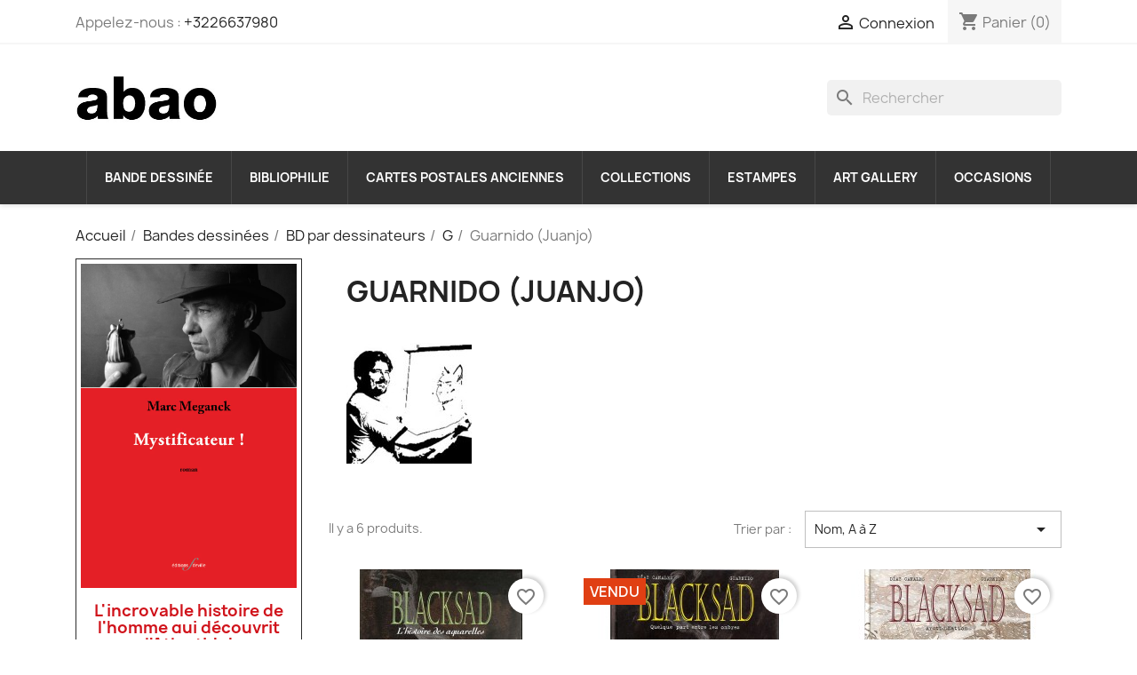

--- FILE ---
content_type: text/html; charset=utf-8
request_url: https://abao.be/bouquinerie/672-guarnido-juanjo
body_size: 17979
content:
<!doctype html><html lang="fr-FR"><head><meta charset="utf-8"><meta http-equiv="x-ua-compatible" content="ie=edge"><title>Guarnido (Juanjo)</title><meta name="description" content="abao.be•Guarnido (Juanjo)•"><meta name="keywords" content=""><link rel="canonical" href="https://abao.be/bouquinerie/672-guarnido-juanjo"> <script type="application/ld+json">{
    "@context": "https://schema.org",
    "@type": "Organization",
    "name" : "abao.be",
    "url" : "https://abao.be/bouquinerie/"
         ,"logo": {
        "@type": "ImageObject",
        "url":"https://abao.be/bouquinerie/img/logo-1716371721.jpg"
      }
      }</script> <script type="application/ld+json">{
    "@context": "https://schema.org",
    "@type": "WebPage",
    "isPartOf": {
      "@type": "WebSite",
      "url":  "https://abao.be/bouquinerie/",
      "name": "abao.be"
    },
    "name": "Guarnido (Juanjo)",
    "url":  "https://abao.be/bouquinerie/672-guarnido-juanjo"
  }</script> <script type="application/ld+json">{
      "@context": "https://schema.org",
      "@type": "BreadcrumbList",
      "itemListElement": [
                  {
            "@type": "ListItem",
            "position": 1,
            "name": "Accueil",
            "item": "https://abao.be/bouquinerie/"
          },                  {
            "@type": "ListItem",
            "position": 2,
            "name": "Bandes dessinées",
            "item": "https://abao.be/bouquinerie/33-bandes-dessinees"
          },                  {
            "@type": "ListItem",
            "position": 3,
            "name": "BD par dessinateurs",
            "item": "https://abao.be/bouquinerie/4-bd-par-dessinateurs"
          },                  {
            "@type": "ListItem",
            "position": 4,
            "name": "G",
            "item": "https://abao.be/bouquinerie/12-g"
          },                  {
            "@type": "ListItem",
            "position": 5,
            "name": "Guarnido (Juanjo)",
            "item": "https://abao.be/bouquinerie/672-guarnido-juanjo"
          }              ]
    }</script> <script type="application/ld+json">{
    "@context": "https://schema.org",
    "@type": "ItemList",
    "itemListElement": [
          {
        "@type": "ListItem",
        "position": 1,
        "name": "Blacksad - L&#039;Histoire des aquarelles 01 + 02 (EO) sous coffret.",
        "url": "https://abao.be/bouquinerie/bandes-dessinees/13673-blacksad-l-histoire-des-aquarelles-01-02-eo-sous-coffret-3600121201927.html"
      },          {
        "@type": "ListItem",
        "position": 2,
        "name": "Blacksad 01",
        "url": "https://abao.be/bouquinerie/bandes-dessinees/9732-blacksad-01-9782205049657.html"
      },          {
        "@type": "ListItem",
        "position": 3,
        "name": "Blacksad 02",
        "url": "https://abao.be/bouquinerie/bandes-dessinees/1102-blacksad-02-9782205051995.html"
      },          {
        "@type": "ListItem",
        "position": 4,
        "name": "Blacksad 03",
        "url": "https://abao.be/bouquinerie/bandes-dessinees/4585-blacksad-03-9782205055641.html"
      },          {
        "@type": "ListItem",
        "position": 5,
        "name": "Blacksad 04",
        "url": "https://abao.be/bouquinerie/bandes-dessinees/9733-blacksad-04-9782205063134.html"
      },          {
        "@type": "ListItem",
        "position": 6,
        "name": "Blacksad 05",
        "url": "https://abao.be/bouquinerie/blacksad/9734-blacksad-05-9782205071801.html"
      }        ]
  }</script> <meta property="og:title" content="Guarnido (Juanjo)" /><meta property="og:description" content="abao.be•Guarnido (Juanjo)•" /><meta property="og:url" content="https://abao.be/bouquinerie/672-guarnido-juanjo" /><meta property="og:site_name" content="abao.be" /><meta property="og:type" content="website" /><meta name="viewport" content="width=device-width, initial-scale=1"><link rel="icon" type="image/vnd.microsoft.icon" href="https://abao.be/bouquinerie/img/favicon.ico?1716371721"><link rel="shortcut icon" type="image/x-icon" href="https://abao.be/bouquinerie/img/favicon.ico?1716371721"><link rel="stylesheet" href="https://abao.be/bouquinerie/themes/classic/assets/cache/theme-9704400.css" type="text/css" media="all"> <script type="text/javascript">var WK_CART_BUTTON_HIDE = "0";
        var WK_PH_ASK_PRICE = "";
        var WK_PH_TEXT_ONLY = "";
        var WK_PH_WHATSAPP_ME = "";
        var WK_PRICE_HIDE = "0";
        var WK_STOCK_0_PRODUCT_HIDE = "0";
        var WK_STOCK_0_PRODUCT_PRICE_HIDE = "1";
        var always_load_content = false;
        var blockwishlistController = "https:\/\/abao.be\/bouquinerie\/module\/blockwishlist\/action";
        var etsSeoFo = {"currentController":"category","conf":{"removeId":false}};
        var front_url = "https:\/\/abao.be\/bouquinerie\/module\/wkpricehide\/askprice";
        var m4_base_uri = "https:\/\/abao.be\/bouquinerie\/";
        var m4_pdf_controller = "https:\/\/abao.be\/bouquinerie\/module\/m4pdf\/pdf?ajax=1";
        var prestashop = {"cart":null,"currency":{"id":1,"name":"Euro","iso_code":"EUR","iso_code_num":"978","sign":"\u20ac"},"customer":{"lastname":null,"firstname":null,"email":null,"last_passwd_gen":null,"birthday":null,"newsletter":null,"newsletter_date_add":null,"ip_registration_newsletter":null,"optin":null,"website":null,"company":null,"siret":null,"ape":null,"outstanding_allow_amount":0,"max_payment_days":0,"active":true,"note":null,"is_guest":false,"id_shop":null,"id_shop_group":null,"id_default_group":1,"date_add":null,"date_upd":null,"reset_password_token":null,"reset_password_validity":null,"is_logged":false,"gender":null,"type":null,"name":null,"id":null,"risk":null,"addresses":null},"country":{"id_zone":"10","id_currency":"0","call_prefix":"33","iso_code":"FR","active":"1","contains_states":"0","need_identification_number":"0","need_zip_code":"1","zip_code_format":"NNNNN","display_tax_label":"1","name":"France","id":8},"language":{"name":"Fran\u00e7ais (French)","iso_code":"fr","locale":"fr-FR","language_code":"fr","active":"1","is_rtl":"0","date_format_lite":"d\/m\/Y","date_format_full":"d\/m\/Y H:i:s","id":2},"page":{"title":"","canonical":"https:\/\/abao.be\/bouquinerie\/672-guarnido-juanjo","meta":{"title":"Guarnido (Juanjo)","description":"","keywords":"","robots":"index"},"page_name":"category","body_classes":{"lang-fr":true,"lang-rtl":false,"country-FR":true,"currency-EUR":true,"layout-left-column":true,"page-category":true,"tax-display-enabled":true,"page-customer-account":false,"category-id-672":true,"category-Guarnido (Juanjo)":true,"category-id-parent-12":true,"category-depth-level-5":true},"admin_notifications":[],"password-policy":{"feedbacks":{"0":"Tr\u00e8s faible","1":"Faible","2":"Moyenne","3":"Fort","4":"Tr\u00e8s fort","Straight rows of keys are easy to guess":"Les suites de touches sur le clavier sont faciles \u00e0 deviner","Short keyboard patterns are easy to guess":"Les mod\u00e8les courts sur le clavier sont faciles \u00e0 deviner.","Use a longer keyboard pattern with more turns":"Utilisez une combinaison de touches plus longue et plus complexe.","Repeats like \"aaa\" are easy to guess":"Les r\u00e9p\u00e9titions (ex. : \"aaa\") sont faciles \u00e0 deviner.","Repeats like \"abcabcabc\" are only slightly harder to guess than \"abc\"":"Les r\u00e9p\u00e9titions (ex. : \"abcabcabc\") sont seulement un peu plus difficiles \u00e0 deviner que \"abc\".","Sequences like abc or 6543 are easy to guess":"Les s\u00e9quences (ex. : abc ou 6543) sont faciles \u00e0 deviner.","Recent years are easy to guess":"Les ann\u00e9es r\u00e9centes sont faciles \u00e0 deviner.","Dates are often easy to guess":"Les dates sont souvent faciles \u00e0 deviner.","This is a top-10 common password":"Ce mot de passe figure parmi les 10 mots de passe les plus courants.","This is a top-100 common password":"Ce mot de passe figure parmi les 100 mots de passe les plus courants.","This is a very common password":"Ceci est un mot de passe tr\u00e8s courant.","This is similar to a commonly used password":"Ce mot de passe est similaire \u00e0 un mot de passe couramment utilis\u00e9.","A word by itself is easy to guess":"Un mot seul est facile \u00e0 deviner.","Names and surnames by themselves are easy to guess":"Les noms et les surnoms seuls sont faciles \u00e0 deviner.","Common names and surnames are easy to guess":"Les noms et les pr\u00e9noms courants sont faciles \u00e0 deviner.","Use a few words, avoid common phrases":"Utilisez quelques mots, \u00e9vitez les phrases courantes.","No need for symbols, digits, or uppercase letters":"Pas besoin de symboles, de chiffres ou de majuscules.","Avoid repeated words and characters":"\u00c9viter de r\u00e9p\u00e9ter les mots et les caract\u00e8res.","Avoid sequences":"\u00c9viter les s\u00e9quences.","Avoid recent years":"\u00c9vitez les ann\u00e9es r\u00e9centes.","Avoid years that are associated with you":"\u00c9vitez les ann\u00e9es qui vous sont associ\u00e9es.","Avoid dates and years that are associated with you":"\u00c9vitez les dates et les ann\u00e9es qui vous sont associ\u00e9es.","Capitalization doesn't help very much":"Les majuscules ne sont pas tr\u00e8s utiles.","All-uppercase is almost as easy to guess as all-lowercase":"Un mot de passe tout en majuscules est presque aussi facile \u00e0 deviner qu'un mot de passe tout en minuscules.","Reversed words aren't much harder to guess":"Les mots invers\u00e9s ne sont pas beaucoup plus difficiles \u00e0 deviner.","Predictable substitutions like '@' instead of 'a' don't help very much":"Les substitutions pr\u00e9visibles comme '\"@\" au lieu de \"a\" n'aident pas beaucoup.","Add another word or two. Uncommon words are better.":"Ajoutez un autre mot ou deux. Pr\u00e9f\u00e9rez les mots peu courants."}}},"shop":{"name":"abao.be","logo":"https:\/\/abao.be\/bouquinerie\/img\/logo-1716371721.jpg","stores_icon":"https:\/\/abao.be\/bouquinerie\/img\/logo_stores.png","favicon":"https:\/\/abao.be\/bouquinerie\/img\/favicon.ico"},"core_js_public_path":"\/bouquinerie\/themes\/","urls":{"base_url":"https:\/\/abao.be\/bouquinerie\/","current_url":"https:\/\/abao.be\/bouquinerie\/672-guarnido-juanjo","shop_domain_url":"https:\/\/abao.be","img_ps_url":"https:\/\/abao.be\/bouquinerie\/img\/","img_cat_url":"https:\/\/abao.be\/bouquinerie\/img\/c\/","img_lang_url":"https:\/\/abao.be\/bouquinerie\/img\/l\/","img_prod_url":"https:\/\/abao.be\/bouquinerie\/img\/p\/","img_manu_url":"https:\/\/abao.be\/bouquinerie\/img\/m\/","img_sup_url":"https:\/\/abao.be\/bouquinerie\/img\/su\/","img_ship_url":"https:\/\/abao.be\/bouquinerie\/img\/s\/","img_store_url":"https:\/\/abao.be\/bouquinerie\/img\/st\/","img_col_url":"https:\/\/abao.be\/bouquinerie\/img\/co\/","img_url":"https:\/\/abao.be\/bouquinerie\/themes\/classic\/assets\/img\/","css_url":"https:\/\/abao.be\/bouquinerie\/themes\/classic\/assets\/css\/","js_url":"https:\/\/abao.be\/bouquinerie\/themes\/classic\/assets\/js\/","pic_url":"https:\/\/abao.be\/bouquinerie\/upload\/","theme_assets":"https:\/\/abao.be\/bouquinerie\/themes\/classic\/assets\/","theme_dir":"https:\/\/abao.be\/bouquinerie\/themes\/classic\/","pages":{"address":"https:\/\/abao.be\/bouquinerie\/adresse","addresses":"https:\/\/abao.be\/bouquinerie\/adresses","authentication":"https:\/\/abao.be\/bouquinerie\/connexion","manufacturer":"https:\/\/abao.be\/bouquinerie\/ecrivains","cart":"https:\/\/abao.be\/bouquinerie\/panier","category":"https:\/\/abao.be\/bouquinerie\/index.php?controller=category","cms":"https:\/\/abao.be\/bouquinerie\/index.php?controller=cms","contact":"https:\/\/abao.be\/bouquinerie\/nous-contacter","discount":"https:\/\/abao.be\/bouquinerie\/reduction","guest_tracking":"https:\/\/abao.be\/bouquinerie\/suivi-commande-invite","history":"https:\/\/abao.be\/bouquinerie\/historique-commandes","identity":"https:\/\/abao.be\/bouquinerie\/identite","index":"https:\/\/abao.be\/bouquinerie\/","my_account":"https:\/\/abao.be\/bouquinerie\/mon-compte","order_confirmation":"https:\/\/abao.be\/bouquinerie\/confirmation-commande","order_detail":"https:\/\/abao.be\/bouquinerie\/index.php?controller=order-detail","order_follow":"https:\/\/abao.be\/bouquinerie\/suivi-commande","order":"https:\/\/abao.be\/bouquinerie\/commande","order_return":"https:\/\/abao.be\/bouquinerie\/index.php?controller=order-return","order_slip":"https:\/\/abao.be\/bouquinerie\/avoirs","pagenotfound":"https:\/\/abao.be\/bouquinerie\/page-introuvable","password":"https:\/\/abao.be\/bouquinerie\/recuperation-mot-de-passe","pdf_invoice":"https:\/\/abao.be\/bouquinerie\/index.php?controller=pdf-invoice","pdf_order_return":"https:\/\/abao.be\/bouquinerie\/index.php?controller=pdf-order-return","pdf_order_slip":"https:\/\/abao.be\/bouquinerie\/index.php?controller=pdf-order-slip","prices_drop":"https:\/\/abao.be\/bouquinerie\/promotions","product":"https:\/\/abao.be\/bouquinerie\/index.php?controller=product","registration":"https:\/\/abao.be\/bouquinerie\/index.php?controller=registration","search":"https:\/\/abao.be\/bouquinerie\/recherche","sitemap":"https:\/\/abao.be\/bouquinerie\/sitemap-abao","stores":"https:\/\/abao.be\/bouquinerie\/magasins","supplier":"https:\/\/abao.be\/bouquinerie\/fournisseur","new_products":"https:\/\/abao.be\/bouquinerie\/nouveaux-produits","brands":"https:\/\/abao.be\/bouquinerie\/ecrivains","register":"https:\/\/abao.be\/bouquinerie\/index.php?controller=registration","order_login":"https:\/\/abao.be\/bouquinerie\/commande?login=1"},"alternative_langs":[],"actions":{"logout":"https:\/\/abao.be\/bouquinerie\/?mylogout="},"no_picture_image":{"bySize":{"small_default":{"url":"https:\/\/abao.be\/bouquinerie\/img\/p\/fr-default-small_default.jpg","width":98,"height":98},"cart_default":{"url":"https:\/\/abao.be\/bouquinerie\/img\/p\/fr-default-cart_default.jpg","width":125,"height":125},"home_default":{"url":"https:\/\/abao.be\/bouquinerie\/img\/p\/fr-default-home_default.jpg","width":250,"height":250},"medium_default":{"url":"https:\/\/abao.be\/bouquinerie\/img\/p\/fr-default-medium_default.jpg","width":452,"height":452},"large_default":{"url":"https:\/\/abao.be\/bouquinerie\/img\/p\/fr-default-large_default.jpg","width":800,"height":800}},"small":{"url":"https:\/\/abao.be\/bouquinerie\/img\/p\/fr-default-small_default.jpg","width":98,"height":98},"medium":{"url":"https:\/\/abao.be\/bouquinerie\/img\/p\/fr-default-home_default.jpg","width":250,"height":250},"large":{"url":"https:\/\/abao.be\/bouquinerie\/img\/p\/fr-default-large_default.jpg","width":800,"height":800},"legend":""}},"configuration":{"display_taxes_label":true,"display_prices_tax_incl":false,"is_catalog":false,"show_prices":true,"opt_in":{"partner":true},"quantity_discount":{"type":"discount","label":"Remise sur prix unitaire"},"voucher_enabled":1,"return_enabled":0},"field_required":[],"breadcrumb":{"links":[{"title":"Accueil","url":"https:\/\/abao.be\/bouquinerie\/"},{"title":"Bandes dessin\u00e9es","url":"https:\/\/abao.be\/bouquinerie\/33-bandes-dessinees"},{"title":"BD par dessinateurs","url":"https:\/\/abao.be\/bouquinerie\/4-bd-par-dessinateurs"},{"title":"G","url":"https:\/\/abao.be\/bouquinerie\/12-g"},{"title":"Guarnido (Juanjo)","url":"https:\/\/abao.be\/bouquinerie\/672-guarnido-juanjo"}],"count":5},"link":{"protocol_link":"https:\/\/","protocol_content":"https:\/\/"},"time":1768786681,"static_token":"02b4e2beadf3ab20bba83101a91792d1","token":"911f57d73ca92b898069f021084ce7f8","debug":true};
        var productsAlreadyTagged = [];
        var psemailsubscription_subscription = "https:\/\/abao.be\/bouquinerie\/module\/ps_emailsubscription\/subscription";
        var psr_icon_color = "#F19D76";
        var removeFromWishlistUrl = "https:\/\/abao.be\/bouquinerie\/module\/blockwishlist\/action?action=deleteProductFromWishlist";
        var secure_token = "8930224651683fc903657b1ae87abe6c";
        var ssIsCeInstalled = false;
        var ss_link_image_webp = "https:\/\/abao.be\/bouquinerie\/modules\/ets_superspeed\/views\/img\/en.webp";
        var wishlistAddProductToCartUrl = "https:\/\/abao.be\/bouquinerie\/module\/blockwishlist\/action?action=addProductToCart";
        var wishlistUrl = "https:\/\/abao.be\/bouquinerie\/module\/blockwishlist\/view";</script>  <script type="text/javascript">var sp_link_base ='https://abao.be/bouquinerie';</script> <style>.layered_filter_ul .radio,.layered_filter_ul .checkbox {
    display: inline-block;
}
.ets_speed_dynamic_hook .cart-products-count{
    display:none!important;
}
.ets_speed_dynamic_hook .ajax_cart_quantity ,.ets_speed_dynamic_hook .ajax_cart_product_txt,.ets_speed_dynamic_hook .ajax_cart_product_txt_s{
    display:none!important;
}
.ets_speed_dynamic_hook .shopping_cart > a:first-child:after {
    display:none!important;
}</style> <script type="text/javascript">var ets_tc_link_ajax ='https://abao.be/bouquinerie/module/ets_trackingcustomer/ajax?token=a9ai6aoduiin';</script> <div id="hookDisplayProductListHeaderAfter" style="display: none"></div><div id="hookDisplayProductListHeaderBefore" style="display: none"></div><div id="hookDisplayLeftColumnBefore" style="display: none"> <style></style><div class="ets-htmlBox-hook"><table style="width: 100%;" border="1" cellpadding="5" cellspacing="5"><tbody><tr><td><p style="text-align: center;"><a href="https://fdeville.com/editionsFdeville/oeuvres-au-rouge/78-editionsfdeville-mystificateur-marc-meganck-9782875990969-9782875990969.html" target="_blank" rel="noopener"><span style="background-color: #ffffff;"><strong><img src="https://abao.be/bouquinerie/img/cms/2024/MYSTIFICATEUR-editions_F_deville-WEB.jpg" width="100%" height="NaN" /></strong></span></a></p><h4 style="text-align: center;"><a href="https://fdeville.com/editionsFdeville/oeuvres-au-rouge/78-editionsfdeville-mystificateur-marc-meganck-9782875990969-9782875990969.html" target="_blank" rel="noopener"><span style="background-color: #ffffff; color: #d0121a;">L'incroyable histoire de l'homme qui découvrit l'Atlantide!</span></a></h4><p style="text-align: center;"><a href="https://fdeville.com/editionsFdeville/oeuvres-au-rouge/78-editionsfdeville-mystificateur-marc-meganck-9782875990969-9782875990969.html" target="_blank" rel="noopener"><span style="background-color: #ffffff; color: #000000;">Le nouveau roman de <br /><strong>Marc Meganck</strong></span></a></p></td></tr></tbody></table></div></div><div id="hookDisplayRightColumnBefore" style="display: none"></div><style>.ets_mm_megamenu .mm_menus_li .h4,
.ets_mm_megamenu .mm_menus_li .h5,
.ets_mm_megamenu .mm_menus_li .h6,
.ets_mm_megamenu .mm_menus_li .h1,
.ets_mm_megamenu .mm_menus_li .h2,
.ets_mm_megamenu .mm_menus_li .h3,
.ets_mm_megamenu .mm_menus_li .h4 *:not(i),
.ets_mm_megamenu .mm_menus_li .h5 *:not(i),
.ets_mm_megamenu .mm_menus_li .h6 *:not(i),
.ets_mm_megamenu .mm_menus_li .h1 *:not(i),
.ets_mm_megamenu .mm_menus_li .h2 *:not(i),
.ets_mm_megamenu .mm_menus_li .h3 *:not(i),
.ets_mm_megamenu .mm_menus_li > a{
    font-family: inherit;
}
.ets_mm_megamenu *:not(.fa):not(i){
    font-family: inherit;
}

.ets_mm_block *{
    font-size: 14px;
}    

@media (min-width: 768px){
/*layout 1*/
    .ets_mm_megamenu.layout_layout1{
        background: ;
    }
    .layout_layout1 .ets_mm_megamenu_content{
      background: linear-gradient(#FFFFFF, #F2F2F2) repeat scroll 0 0 rgba(0, 0, 0, 0);
      background: -webkit-linear-gradient(#FFFFFF, #F2F2F2) repeat scroll 0 0 rgba(0, 0, 0, 0);
      background: -o-linear-gradient(#FFFFFF, #F2F2F2) repeat scroll 0 0 rgba(0, 0, 0, 0);
    }
    .ets_mm_megamenu.layout_layout1:not(.ybc_vertical_menu) .mm_menus_ul{
         background: ;
    }

    #header .layout_layout1:not(.ybc_vertical_menu) .mm_menus_li > a,
    .layout_layout1 .ybc-menu-vertical-button,
    .layout_layout1 .mm_extra_item *{
        color: #484848
    }
    .layout_layout1 .ybc-menu-vertical-button .ybc-menu-button-toggle_icon_default .icon-bar{
        background-color: #484848
    }
    .layout_layout1:not(.click_open_submenu) .mm_menus_li:hover > a,
    .layout_layout1.click_open_submenu .mm_menus_li.open_li > a,
    .layout_layout1 .mm_menus_li.active > a,
    #header .layout_layout1:not(.click_open_submenu) .mm_menus_li:hover > a,
    #header .layout_layout1.click_open_submenu .mm_menus_li.open_li > a,
    #header .layout_layout1 .mm_menus_li.menu_hover > a,
    .layout_layout1:hover .ybc-menu-vertical-button,
    .layout_layout1 .mm_extra_item button[type="submit"]:hover i,
    #header .layout_layout1 .mm_menus_li.active > a{
        color: #ec4249;
    }
    
    .layout_layout1:not(.ybc_vertical_menu):not(.click_open_submenu) .mm_menus_li > a:before,
    .layout_layout1:not(.ybc_vertical_menu).click_open_submenu .mm_menus_li.open_li > a:before,
    .layout_layout1.ybc_vertical_menu:hover .ybc-menu-vertical-button:before,
    .layout_layout1:hover .ybc-menu-vertical-button .ybc-menu-button-toggle_icon_default .icon-bar,
    .ybc-menu-vertical-button.layout_layout1:hover{background-color: #ec4249;}
    
    .layout_layout1:not(.ybc_vertical_menu):not(.click_open_submenu) .mm_menus_li:hover > a,
    .layout_layout1:not(.ybc_vertical_menu).click_open_submenu .mm_menus_li.open_li > a,
    .layout_layout1:not(.ybc_vertical_menu) .mm_menus_li.menu_hover > a,
    .ets_mm_megamenu.layout_layout1.ybc_vertical_menu:hover,
    #header .layout_layout1:not(.ybc_vertical_menu):not(.click_open_submenu) .mm_menus_li:hover > a,
    #header .layout_layout1:not(.ybc_vertical_menu).click_open_submenu .mm_menus_li.open_li > a,
    #header .layout_layout1:not(.ybc_vertical_menu) .mm_menus_li.menu_hover > a,
    .ets_mm_megamenu.layout_layout1.ybc_vertical_menu:hover{
        background: #ffffff;
    }
    
    .layout_layout1.ets_mm_megamenu .mm_columns_ul,
    .layout_layout1.ybc_vertical_menu .mm_menus_ul{
        background-color: #ffffff;
    }
    #header .layout_layout1 .ets_mm_block_content a,
    #header .layout_layout1 .ets_mm_block_content p,
    .layout_layout1.ybc_vertical_menu .mm_menus_li > a,
    #header .layout_layout1.ybc_vertical_menu .mm_menus_li > a{
        color: #414141;
    }
    
    .layout_layout1 .mm_columns_ul .h1,
    .layout_layout1 .mm_columns_ul .h2,
    .layout_layout1 .mm_columns_ul .h3,
    .layout_layout1 .mm_columns_ul .h4,
    .layout_layout1 .mm_columns_ul .h5,
    .layout_layout1 .mm_columns_ul .h6,
    .layout_layout1 .mm_columns_ul .ets_mm_block > .h1 a,
    .layout_layout1 .mm_columns_ul .ets_mm_block > .h2 a,
    .layout_layout1 .mm_columns_ul .ets_mm_block > .h3 a,
    .layout_layout1 .mm_columns_ul .ets_mm_block > .h4 a,
    .layout_layout1 .mm_columns_ul .ets_mm_block > .h5 a,
    .layout_layout1 .mm_columns_ul .ets_mm_block > .h6 a,
    #header .layout_layout1 .mm_columns_ul .ets_mm_block > .h1 a,
    #header .layout_layout1 .mm_columns_ul .ets_mm_block > .h2 a,
    #header .layout_layout1 .mm_columns_ul .ets_mm_block > .h3 a,
    #header .layout_layout1 .mm_columns_ul .ets_mm_block > .h4 a,
    #header .layout_layout1 .mm_columns_ul .ets_mm_block > .h5 a,
    #header .layout_layout1 .mm_columns_ul .ets_mm_block > .h6 a,
    .layout_layout1 .mm_columns_ul .h1,
    .layout_layout1 .mm_columns_ul .h2,
    .layout_layout1 .mm_columns_ul .h3,
    .layout_layout1 .mm_columns_ul .h4,
    .layout_layout1 .mm_columns_ul .h5,
    .layout_layout1 .mm_columns_ul .h6{
        color: #414141;
    }
    
    
    .layout_layout1 li:hover > a,
    .layout_layout1 li > a:hover,
    .layout_layout1 .mm_tabs_li.open .mm_tab_toggle_title,
    .layout_layout1 .mm_tabs_li.open .mm_tab_toggle_title a,
    .layout_layout1 .mm_tabs_li:hover .mm_tab_toggle_title,
    .layout_layout1 .mm_tabs_li:hover .mm_tab_toggle_title a,
    #header .layout_layout1 .mm_tabs_li.open .mm_tab_toggle_title,
    #header .layout_layout1 .mm_tabs_li.open .mm_tab_toggle_title a,
    #header .layout_layout1 .mm_tabs_li:hover .mm_tab_toggle_title,
    #header .layout_layout1 .mm_tabs_li:hover .mm_tab_toggle_title a,
    .layout_layout1.ybc_vertical_menu .mm_menus_li > a,
    #header .layout_layout1 li:hover > a,
    .layout_layout1.ybc_vertical_menu:not(.click_open_submenu) .mm_menus_li:hover > a,
    .layout_layout1.ybc_vertical_menu.click_open_submenu .mm_menus_li.open_li > a,
    #header .layout_layout1.ybc_vertical_menu:not(.click_open_submenu) .mm_menus_li:hover > a,
    #header .layout_layout1.ybc_vertical_menu.click_open_submenu .mm_menus_li.open_li > a,
    #header .layout_layout1 .mm_columns_ul .mm_block_type_product .product-title > a:hover,
    #header .layout_layout1 li > a:hover{color: #ec4249;}
    
    
/*end layout 1*/
    
    
    /*layout 2*/
    .ets_mm_megamenu.layout_layout2{
        background-color: #3cabdb;
    }
    
    #header .layout_layout2:not(.ybc_vertical_menu) .mm_menus_li > a,
    .layout_layout2 .ybc-menu-vertical-button,
    .layout_layout2 .mm_extra_item *{
        color: #ffffff
    }
    .layout_layout2 .ybc-menu-vertical-button .ybc-menu-button-toggle_icon_default .icon-bar{
        background-color: #ffffff
    }
    .layout_layout2:not(.ybc_vertical_menu):not(.click_open_submenu) .mm_menus_li:hover > a,
    .layout_layout2:not(.ybc_vertical_menu).click_open_submenu .mm_menus_li.open_li > a,
    .layout_layout2:not(.ybc_vertical_menu) .mm_menus_li.active > a,
    #header .layout_layout2:not(.ybc_vertical_menu):not(.click_open_submenu) .mm_menus_li:hover > a,
    #header .layout_layout2:not(.ybc_vertical_menu).click_open_submenu .mm_menus_li.open_li > a,
    .layout_layout2:hover .ybc-menu-vertical-button,
    .layout_layout2 .mm_extra_item button[type="submit"]:hover i,
    #header .layout_layout2:not(.ybc_vertical_menu) .mm_menus_li.active > a{color: #ffffff;}
    
    .layout_layout2:hover .ybc-menu-vertical-button .ybc-menu-button-toggle_icon_default .icon-bar{
        background-color: #ffffff;
    }
    .layout_layout2:not(.ybc_vertical_menu):not(.click_open_submenu) .mm_menus_li:hover > a,
    .layout_layout2:not(.ybc_vertical_menu).click_open_submenu .mm_menus_li.open_li > a,
    #header .layout_layout2:not(.ybc_vertical_menu):not(.click_open_submenu) .mm_menus_li:hover > a,
    #header .layout_layout2:not(.ybc_vertical_menu).click_open_submenu .mm_menus_li.open_li > a,
    .ets_mm_megamenu.layout_layout2.ybc_vertical_menu:hover{
        background-color: #50b4df;
    }
    
    .layout_layout2.ets_mm_megamenu .mm_columns_ul,
    .layout_layout2.ybc_vertical_menu .mm_menus_ul{
        background-color: #ffffff;
    }
    #header .layout_layout2 .ets_mm_block_content a,
    .layout_layout2.ybc_vertical_menu .mm_menus_li > a,
    #header .layout_layout2.ybc_vertical_menu .mm_menus_li > a,
    #header .layout_layout2 .ets_mm_block_content p{
        color: #666666;
    }
    
    .layout_layout2 .mm_columns_ul .h1,
    .layout_layout2 .mm_columns_ul .h2,
    .layout_layout2 .mm_columns_ul .h3,
    .layout_layout2 .mm_columns_ul .h4,
    .layout_layout2 .mm_columns_ul .h5,
    .layout_layout2 .mm_columns_ul .h6,
    .layout_layout2 .mm_columns_ul .ets_mm_block > .h1 a,
    .layout_layout2 .mm_columns_ul .ets_mm_block > .h2 a,
    .layout_layout2 .mm_columns_ul .ets_mm_block > .h3 a,
    .layout_layout2 .mm_columns_ul .ets_mm_block > .h4 a,
    .layout_layout2 .mm_columns_ul .ets_mm_block > .h5 a,
    .layout_layout2 .mm_columns_ul .ets_mm_block > .h6 a,
    #header .layout_layout2 .mm_columns_ul .ets_mm_block > .h1 a,
    #header .layout_layout2 .mm_columns_ul .ets_mm_block > .h2 a,
    #header .layout_layout2 .mm_columns_ul .ets_mm_block > .h3 a,
    #header .layout_layout2 .mm_columns_ul .ets_mm_block > .h4 a,
    #header .layout_layout2 .mm_columns_ul .ets_mm_block > .h5 a,
    #header .layout_layout2 .mm_columns_ul .ets_mm_block > .h6 a,
    .layout_layout2 .mm_columns_ul .h1,
    .layout_layout2 .mm_columns_ul .h2,
    .layout_layout2 .mm_columns_ul .h3,
    .layout_layout2 .mm_columns_ul .h4,
    .layout_layout2 .mm_columns_ul .h5,
    .layout_layout2 .mm_columns_ul .h6{
        color: #414141;
    }
    
    
    .layout_layout2 li:hover > a,
    .layout_layout2 li > a:hover,
    .layout_layout2 .mm_tabs_li.open .mm_tab_toggle_title,
    .layout_layout2 .mm_tabs_li.open .mm_tab_toggle_title a,
    .layout_layout2 .mm_tabs_li:hover .mm_tab_toggle_title,
    .layout_layout2 .mm_tabs_li:hover .mm_tab_toggle_title a,
    #header .layout_layout2 .mm_tabs_li.open .mm_tab_toggle_title,
    #header .layout_layout2 .mm_tabs_li.open .mm_tab_toggle_title a,
    #header .layout_layout2 .mm_tabs_li:hover .mm_tab_toggle_title,
    #header .layout_layout2 .mm_tabs_li:hover .mm_tab_toggle_title a,
    #header .layout_layout2 li:hover > a,
    .layout_layout2.ybc_vertical_menu .mm_menus_li > a,
    .layout_layout2.ybc_vertical_menu:not(.click_open_submenu) .mm_menus_li:hover > a,
    .layout_layout2.ybc_vertical_menu.click_open_submenu .mm_menus_li.open_li > a,
    #header .layout_layout2.ybc_vertical_menu:not(.click_open_submenu) .mm_menus_li:hover > a,
    #header .layout_layout2.ybc_vertical_menu.click_open_submenu.open_li .mm_menus_li > a,
    #header .layout_layout2 .mm_columns_ul .mm_block_type_product .product-title > a:hover,
    #header .layout_layout2 li > a:hover{color: #fc4444;}
    
    
    
    /*layout 3*/
    .ets_mm_megamenu.layout_layout3,
    .layout_layout3 .mm_tab_li_content{
        background-color: #333333;
        
    }
    #header .layout_layout3:not(.ybc_vertical_menu) .mm_menus_li > a,
    .layout_layout3 .ybc-menu-vertical-button,
    .layout_layout3 .mm_extra_item *{
        color: #ffffff
    }
    .layout_layout3 .ybc-menu-vertical-button .ybc-menu-button-toggle_icon_default .icon-bar{
        background-color: #ffffff
    }
    .layout_layout3:not(.click_open_submenu) .mm_menus_li:hover > a,
    .layout_layout3.click_open_submenu .mm_menus_li.open_li > a,
    .layout_layout3 .mm_menus_li.active > a,
    .layout_layout3 .mm_extra_item button[type="submit"]:hover i,
    #header .layout_layout3:not(.click_open_submenu) .mm_menus_li:hover > a,
    #header .layout_layout3.click_open_submenu .mm_menus_li.open_li > a,
    #header .layout_layout3 .mm_menus_li.active > a,
    .layout_layout3:hover .ybc-menu-vertical-button,
    .layout_layout3:hover .ybc-menu-vertical-button .ybc-menu-button-toggle_icon_default .icon-bar{
        color: #ffffff;
    }
    
    .layout_layout3:not(.ybc_vertical_menu):not(.click_open_submenu) .mm_menus_li:hover > a,
    .layout_layout3:not(.ybc_vertical_menu).click_open_submenu .mm_menus_li.open_li > a,
    #header .layout_layout3:not(.ybc_vertical_menu):not(.click_open_submenu) .mm_menus_li:hover > a,
    #header .layout_layout3:not(.ybc_vertical_menu).click_open_submenu .mm_menus_li.open_li > a,
    .ets_mm_megamenu.layout_layout3.ybc_vertical_menu:hover,
    .layout_layout3 .mm_tabs_li.open .mm_columns_contents_ul,
    .layout_layout3 .mm_tabs_li.open .mm_tab_li_content {
        background-color: #000000;
    }
    .layout_layout3 .mm_tabs_li.open.mm_tabs_has_content .mm_tab_li_content .mm_tab_name::before{
        border-right-color: #000000;
    }
    .layout_layout3.ets_mm_megamenu .mm_columns_ul,
    .ybc_vertical_menu.layout_layout3 .mm_menus_ul.ets_mn_submenu_full_height .mm_menus_li:hover a::before,
    .layout_layout3.ybc_vertical_menu .mm_menus_ul{
        background-color: #000000;
        border-color: #000000;
    }
    #header .layout_layout3 .ets_mm_block_content a,
    #header .layout_layout3 .ets_mm_block_content p,
    .layout_layout3.ybc_vertical_menu .mm_menus_li > a,
    #header .layout_layout3.ybc_vertical_menu .mm_menus_li > a{
        color: #dcdcdc;
    }
    
    .layout_layout3 .mm_columns_ul .h1,
    .layout_layout3 .mm_columns_ul .h2,
    .layout_layout3 .mm_columns_ul .h3,
    .layout_layout3 .mm_columns_ul .h4,
    .layout_layout3 .mm_columns_ul .h5,
    .layout_layout3 .mm_columns_ul .h6,
    .layout_layout3 .mm_columns_ul .ets_mm_block > .h1 a,
    .layout_layout3 .mm_columns_ul .ets_mm_block > .h2 a,
    .layout_layout3 .mm_columns_ul .ets_mm_block > .h3 a,
    .layout_layout3 .mm_columns_ul .ets_mm_block > .h4 a,
    .layout_layout3 .mm_columns_ul .ets_mm_block > .h5 a,
    .layout_layout3 .mm_columns_ul .ets_mm_block > .h6 a,
    #header .layout_layout3 .mm_columns_ul .ets_mm_block > .h1 a,
    #header .layout_layout3 .mm_columns_ul .ets_mm_block > .h2 a,
    #header .layout_layout3 .mm_columns_ul .ets_mm_block > .h3 a,
    #header .layout_layout3 .mm_columns_ul .ets_mm_block > .h4 a,
    #header .layout_layout3 .mm_columns_ul .ets_mm_block > .h5 a,
    #header .layout_layout3 .mm_columns_ul .ets_mm_block > .h6 a,
    .layout_layout3 .mm_columns_ul .h1,
    .layout_layout3 .mm_columns_ul .h2,
    .layout_layout3 .mm_columns_ul .h3,
    .layout_layout3.ybc_vertical_menu:not(.click_open_submenu) .mm_menus_li:hover > a,
    .layout_layout3.ybc_vertical_menu.click_open_submenu .mm_menus_li.open_li > a,
    #header .layout_layout3.ybc_vertical_menu:not(.click_open_submenu) .mm_menus_li:hover > a,
    #header .layout_layout3.ybc_vertical_menu.click_open_submenu .mm_menus_li.open_li > a,
    .layout_layout3 .mm_columns_ul .h4,
    .layout_layout3 .mm_columns_ul .h5,
    .layout_layout3 .mm_columns_ul .h6{
        color: #ec4249;
    }
    
    
    .layout_layout3 li:hover > a,
    .layout_layout3 li > a:hover,
    .layout_layout3 .mm_tabs_li.open .mm_tab_toggle_title,
    .layout_layout3 .mm_tabs_li.open .mm_tab_toggle_title a,
    .layout_layout3 .mm_tabs_li:hover .mm_tab_toggle_title,
    .layout_layout3 .mm_tabs_li:hover .mm_tab_toggle_title a,
    #header .layout_layout3 .mm_tabs_li.open .mm_tab_toggle_title,
    #header .layout_layout3 .mm_tabs_li.open .mm_tab_toggle_title a,
    #header .layout_layout3 .mm_tabs_li:hover .mm_tab_toggle_title,
    #header .layout_layout3 .mm_tabs_li:hover .mm_tab_toggle_title a,
    #header .layout_layout3 li:hover > a,
    #header .layout_layout3 .mm_columns_ul .mm_block_type_product .product-title > a:hover,
    #header .layout_layout3 li > a:hover,
    .layout_layout3.ybc_vertical_menu .mm_menus_li > a,
    .layout_layout3 .has-sub .ets_mm_categories li > a:hover,
    #header .layout_layout3 .has-sub .ets_mm_categories li > a:hover{color: #fc4444;}
    
    
    /*layout 4*/
    
    .ets_mm_megamenu.layout_layout4{
        background-color: #ffffff;
    }
    .ets_mm_megamenu.layout_layout4:not(.ybc_vertical_menu) .mm_menus_ul{
         background: #ffffff;
    }

    #header .layout_layout4:not(.ybc_vertical_menu) .mm_menus_li > a,
    .layout_layout4 .ybc-menu-vertical-button,
    .layout_layout4 .mm_extra_item *{
        color: #333333
    }
    .layout_layout4 .ybc-menu-vertical-button .ybc-menu-button-toggle_icon_default .icon-bar{
        background-color: #333333
    }
    
    .layout_layout4:not(.click_open_submenu) .mm_menus_li:hover > a,
    .layout_layout4.click_open_submenu .mm_menus_li.open_li > a,
    .layout_layout4 .mm_menus_li.active > a,
    #header .layout_layout4:not(.click_open_submenu) .mm_menus_li:hover > a,
    #header .layout_layout4.click_open_submenu .mm_menus_li.open_li > a,
    .layout_layout4:hover .ybc-menu-vertical-button,
    #header .layout_layout4 .mm_menus_li.active > a{color: #ffffff;}
    
    .layout_layout4:hover .ybc-menu-vertical-button .ybc-menu-button-toggle_icon_default .icon-bar{
        background-color: #ffffff;
    }
    
    .layout_layout4:not(.ybc_vertical_menu):not(.click_open_submenu) .mm_menus_li:hover > a,
    .layout_layout4:not(.ybc_vertical_menu).click_open_submenu .mm_menus_li.open_li > a,
    .layout_layout4:not(.ybc_vertical_menu) .mm_menus_li.active > a,
    .layout_layout4:not(.ybc_vertical_menu) .mm_menus_li:hover > span, 
    .layout_layout4:not(.ybc_vertical_menu) .mm_menus_li.active > span,
    #header .layout_layout4:not(.ybc_vertical_menu):not(.click_open_submenu) .mm_menus_li:hover > a,
    #header .layout_layout4:not(.ybc_vertical_menu).click_open_submenu .mm_menus_li.open_li > a,
    #header .layout_layout4:not(.ybc_vertical_menu) .mm_menus_li.active > a,
    .layout_layout4:not(.ybc_vertical_menu):not(.click_open_submenu) .mm_menus_li:hover > a,
    .layout_layout4:not(.ybc_vertical_menu).click_open_submenu .mm_menus_li.open_li > a,
    #header .layout_layout4:not(.ybc_vertical_menu):not(.click_open_submenu) .mm_menus_li:hover > a,
    #header .layout_layout4:not(.ybc_vertical_menu).click_open_submenu .mm_menus_li.open_li > a,
    .ets_mm_megamenu.layout_layout4.ybc_vertical_menu:hover,
    #header .layout_layout4 .mm_menus_li:hover > span, 
    #header .layout_layout4 .mm_menus_li.active > span{
        background-color: #ec4249;
    }
    .layout_layout4 .ets_mm_megamenu_content {
      border-bottom-color: #ec4249;
    }
    
    .layout_layout4.ets_mm_megamenu .mm_columns_ul,
    .ybc_vertical_menu.layout_layout4 .mm_menus_ul .mm_menus_li:hover a::before,
    .layout_layout4.ybc_vertical_menu .mm_menus_ul{
        background-color: #ffffff;
    }
    #header .layout_layout4 .ets_mm_block_content a,
    .layout_layout4.ybc_vertical_menu .mm_menus_li > a,
    #header .layout_layout4.ybc_vertical_menu .mm_menus_li > a,
    #header .layout_layout4 .ets_mm_block_content p{
        color: #666666;
    }
    
    .layout_layout4 .mm_columns_ul .h1,
    .layout_layout4 .mm_columns_ul .h2,
    .layout_layout4 .mm_columns_ul .h3,
    .layout_layout4 .mm_columns_ul .h4,
    .layout_layout4 .mm_columns_ul .h5,
    .layout_layout4 .mm_columns_ul .h6,
    .layout_layout4 .mm_columns_ul .ets_mm_block > .h1 a,
    .layout_layout4 .mm_columns_ul .ets_mm_block > .h2 a,
    .layout_layout4 .mm_columns_ul .ets_mm_block > .h3 a,
    .layout_layout4 .mm_columns_ul .ets_mm_block > .h4 a,
    .layout_layout4 .mm_columns_ul .ets_mm_block > .h5 a,
    .layout_layout4 .mm_columns_ul .ets_mm_block > .h6 a,
    #header .layout_layout4 .mm_columns_ul .ets_mm_block > .h1 a,
    #header .layout_layout4 .mm_columns_ul .ets_mm_block > .h2 a,
    #header .layout_layout4 .mm_columns_ul .ets_mm_block > .h3 a,
    #header .layout_layout4 .mm_columns_ul .ets_mm_block > .h4 a,
    #header .layout_layout4 .mm_columns_ul .ets_mm_block > .h5 a,
    #header .layout_layout4 .mm_columns_ul .ets_mm_block > .h6 a,
    .layout_layout4 .mm_columns_ul .h1,
    .layout_layout4 .mm_columns_ul .h2,
    .layout_layout4 .mm_columns_ul .h3,
    .layout_layout4 .mm_columns_ul .h4,
    .layout_layout4 .mm_columns_ul .h5,
    .layout_layout4 .mm_columns_ul .h6{
        color: #414141;
    }
    
    .layout_layout4 li:hover > a,
    .layout_layout4 li > a:hover,
    .layout_layout4 .mm_tabs_li.open .mm_tab_toggle_title,
    .layout_layout4 .mm_tabs_li.open .mm_tab_toggle_title a,
    .layout_layout4 .mm_tabs_li:hover .mm_tab_toggle_title,
    .layout_layout4 .mm_tabs_li:hover .mm_tab_toggle_title a,
    #header .layout_layout4 .mm_tabs_li.open .mm_tab_toggle_title,
    #header .layout_layout4 .mm_tabs_li.open .mm_tab_toggle_title a,
    #header .layout_layout4 .mm_tabs_li:hover .mm_tab_toggle_title,
    #header .layout_layout4 .mm_tabs_li:hover .mm_tab_toggle_title a,
    #header .layout_layout4 li:hover > a,
    .layout_layout4.ybc_vertical_menu .mm_menus_li > a,
    .layout_layout4.ybc_vertical_menu:not(.click_open_submenu) .mm_menus_li:hover > a,
    .layout_layout4.ybc_vertical_menu.click_open_submenu .mm_menus_li.open_li > a,
    #header .layout_layout4.ybc_vertical_menu:not(.click_open_submenu) .mm_menus_li:hover > a,
    #header .layout_layout4.ybc_vertical_menu.click_open_submenu .mm_menus_li.open_li > a,
    #header .layout_layout4 .mm_columns_ul .mm_block_type_product .product-title > a:hover,
    #header .layout_layout4 li > a:hover{color: #ec4249;}
    
    /* end layout 4*/
    
    
    
    
    /* Layout 5*/
    .ets_mm_megamenu.layout_layout5{
        background-color: #f6f6f6;
    }
    .ets_mm_megamenu.layout_layout5:not(.ybc_vertical_menu) .mm_menus_ul{
         background: #f6f6f6;
    }
    
    #header .layout_layout5:not(.ybc_vertical_menu) .mm_menus_li > a,
    .layout_layout5 .ybc-menu-vertical-button,
    .layout_layout5 .mm_extra_item *{
        color: #333333
    }
    .layout_layout5 .ybc-menu-vertical-button .ybc-menu-button-toggle_icon_default .icon-bar{
        background-color: #333333
    }
    .layout_layout5:not(.click_open_submenu) .mm_menus_li:hover > a,
    .layout_layout5.click_open_submenu .mm_menus_li.open_li > a,
    .layout_layout5 .mm_menus_li.active > a,
    .layout_layout5 .mm_extra_item button[type="submit"]:hover i,
    #header .layout_layout5:not(.click_open_submenu) .mm_menus_li:hover > a,
    #header .layout_layout5.click_open_submenu .mm_menus_li.open_li > a,
    #header .layout_layout5 .mm_menus_li.active > a,
    .layout_layout5:hover .ybc-menu-vertical-button{
        color: #ec4249;
    }
    .layout_layout5:hover .ybc-menu-vertical-button .ybc-menu-button-toggle_icon_default .icon-bar{
        background-color: #ec4249;
    }
    
    .layout_layout5 .mm_menus_li > a:before{background-color: #ec4249;}
    

    .layout_layout5:not(.ybc_vertical_menu):not(.click_open_submenu) .mm_menus_li:hover > a,
    .layout_layout5:not(.ybc_vertical_menu).click_open_submenu .mm_menus_li.open_li > a,
    #header .layout_layout5:not(.ybc_vertical_menu):not(.click_open_submenu) .mm_menus_li:hover > a,
    #header .layout_layout5:not(.ybc_vertical_menu).click_open_submenu .mm_menus_li.open_li > a,
    .ets_mm_megamenu.layout_layout5.ybc_vertical_menu:hover,
    #header .layout_layout5:not(.click_open_submenu) .mm_menus_li:hover > a,
    #header .layout_layout5.click_open_submenu .mm_menus_li.open_li > a{
        background-color: ;
    }
    
    .layout_layout5.ets_mm_megamenu .mm_columns_ul,
    .ybc_vertical_menu.layout_layout5 .mm_menus_ul .mm_menus_li:hover a::before,
    .layout_layout5.ybc_vertical_menu .mm_menus_ul{
        background-color: #ffffff;
    }
    #header .layout_layout5 .ets_mm_block_content a,
    .layout_layout5.ybc_vertical_menu .mm_menus_li > a,
    #header .layout_layout5.ybc_vertical_menu .mm_menus_li > a,
    #header .layout_layout5 .ets_mm_block_content p{
        color: #333333;
    }
    
    .layout_layout5 .mm_columns_ul .h1,
    .layout_layout5 .mm_columns_ul .h2,
    .layout_layout5 .mm_columns_ul .h3,
    .layout_layout5 .mm_columns_ul .h4,
    .layout_layout5 .mm_columns_ul .h5,
    .layout_layout5 .mm_columns_ul .h6,
    .layout_layout5 .mm_columns_ul .ets_mm_block > .h1 a,
    .layout_layout5 .mm_columns_ul .ets_mm_block > .h2 a,
    .layout_layout5 .mm_columns_ul .ets_mm_block > .h3 a,
    .layout_layout5 .mm_columns_ul .ets_mm_block > .h4 a,
    .layout_layout5 .mm_columns_ul .ets_mm_block > .h5 a,
    .layout_layout5 .mm_columns_ul .ets_mm_block > .h6 a,
    #header .layout_layout5 .mm_columns_ul .ets_mm_block > .h1 a,
    #header .layout_layout5 .mm_columns_ul .ets_mm_block > .h2 a,
    #header .layout_layout5 .mm_columns_ul .ets_mm_block > .h3 a,
    #header .layout_layout5 .mm_columns_ul .ets_mm_block > .h4 a,
    #header .layout_layout5 .mm_columns_ul .ets_mm_block > .h5 a,
    #header .layout_layout5 .mm_columns_ul .ets_mm_block > .h6 a,
    .layout_layout5 .mm_columns_ul .h1,
    .layout_layout5 .mm_columns_ul .h2,
    .layout_layout5 .mm_columns_ul .h3,
    .layout_layout5 .mm_columns_ul .h4,
    .layout_layout5 .mm_columns_ul .h5,
    .layout_layout5 .mm_columns_ul .h6{
        color: #414141;
    }
    
    .layout_layout5 li:hover > a,
    .layout_layout5 li > a:hover,
    .layout_layout5 .mm_tabs_li.open .mm_tab_toggle_title,
    .layout_layout5 .mm_tabs_li.open .mm_tab_toggle_title a,
    .layout_layout5 .mm_tabs_li:hover .mm_tab_toggle_title,
    .layout_layout5 .mm_tabs_li:hover .mm_tab_toggle_title a,
    #header .layout_layout5 .mm_tabs_li.open .mm_tab_toggle_title,
    #header .layout_layout5 .mm_tabs_li.open .mm_tab_toggle_title a,
    #header .layout_layout5 .mm_tabs_li:hover .mm_tab_toggle_title,
    #header .layout_layout5 .mm_tabs_li:hover .mm_tab_toggle_title a,
    .layout_layout5.ybc_vertical_menu .mm_menus_li > a,
    #header .layout_layout5 li:hover > a,
    .layout_layout5.ybc_vertical_menu:not(.click_open_submenu) .mm_menus_li:hover > a,
    .layout_layout5.ybc_vertical_menu.click_open_submenu .mm_menus_li.open_li > a,
    #header .layout_layout5.ybc_vertical_menu:not(.click_open_submenu) .mm_menus_li:hover > a,
    #header .layout_layout5.ybc_vertical_menu.click_open_submenu .mm_menus_li.open_li > a,
    #header .layout_layout5 .mm_columns_ul .mm_block_type_product .product-title > a:hover,
    #header .layout_layout5 li > a:hover{color: #ec4249;}
    
    /*end layout 5*/
}


@media (max-width: 767px){
    .ybc-menu-vertical-button,
    .transition_floating .close_menu, 
    .transition_full .close_menu{
        background-color: #000000;
        color: #ffffff;
    }
    .transition_floating .close_menu *, 
    .transition_full .close_menu *,
    .ybc-menu-vertical-button .icon-bar{
        color: #ffffff;
    }

    .close_menu .icon-bar,
    .ybc-menu-vertical-button .icon-bar {
      background-color: #ffffff;
    }
    .mm_menus_back_icon{
        border-color: #ffffff;
    }
    
    .layout_layout1:not(.click_open_submenu) .mm_menus_li:hover > a,
    .layout_layout1.click_open_submenu .mm_menus_li.open_li > a,
    .layout_layout1 .mm_menus_li.menu_hover > a,
    #header .layout_layout1 .mm_menus_li.menu_hover > a,
    #header .layout_layout1:not(.click_open_submenu) .mm_menus_li:hover > a,
    #header .layout_layout1.click_open_submenu .mm_menus_li.open_li > a{
        color: #ec4249;
    }
    
    
    .layout_layout1:not(.click_open_submenu) .mm_menus_li:hover > a,
    .layout_layout1.click_open_submenu .mm_menus_li.open_li > a,
    .layout_layout1 .mm_menus_li.menu_hover > a,
    #header .layout_layout1 .mm_menus_li.menu_hover > a,
    #header .layout_layout1:not(.click_open_submenu) .mm_menus_li:hover > a,
    #header .layout_layout1.click_open_submenu .mm_menus_li.open_li > a{
        background-color: #ffffff;
    }
    .layout_layout1 li:hover > a,
    .layout_layout1 li > a:hover,
    #header .layout_layout1 li:hover > a,
    #header .layout_layout1 .mm_columns_ul .mm_block_type_product .product-title > a:hover,
    #header .layout_layout1 li > a:hover{
        color: #ec4249;
    }
    
    /*------------------------------------------------------*/
    
    
    .layout_layout2:not(.click_open_submenu) .mm_menus_li:hover > a,
    .layout_layout2.click_open_submenu .mm_menus_li.open_li > a,
    #header .layout_layout2:not(.click_open_submenu) .mm_menus_li:hover > a,
    #header .layout_layout2.click_open_submenu .mm_menus_li.open_li > a
    {color: #ffffff;}
    .layout_layout2 .mm_has_sub.mm_menus_li:hover .arrow::before{
        border-color: #ffffff;
    }
    
    .layout_layout2:not(.click_open_submenu) .mm_menus_li:hover > a,
    .layout_layout2.click_open_submenu .mm_menus_li.open_li > a,
    #header .layout_layout2:not(.click_open_submenu) .mm_menus_li:hover > a,
    #header .layout_layout2.click_open_submenu .mm_menus_li.open_li > a{
        background-color: #50b4df;
    }
    .layout_layout2 li:hover > a,
    .layout_layout2 li > a:hover,
    #header .layout_layout2 li:hover > a,
    #header .layout_layout2 .mm_columns_ul .mm_block_type_product .product-title > a:hover,
    #header .layout_layout2 li > a:hover{color: #fc4444;}
    
    /*------------------------------------------------------*/
    
    

    .layout_layout3:not(.click_open_submenu) .mm_menus_li:hover > a,
    .layout_layout3.click_open_submenu .mm_menus_li.open_li > a,
    #header .layout_layout3:not(.click_open_submenu) .mm_menus_li:hover > a,
    #header .layout_layout3.click_open_submenu .mm_menus_li.open_li > a{
        color: #ffffff;
    }
    .layout_layout3 .mm_has_sub.mm_menus_li:hover .arrow::before{
        border-color: #ffffff;
    }
    
    .layout_layout3:not(.click_open_submenu) .mm_menus_li:hover > a,
    .layout_layout3.click_open_submenu .mm_menus_li.open_li > a,
    #header .layout_layout3:not(.click_open_submenu) .mm_menus_li:hover > a,
    #header .layout_layout3.click_open_submenu .mm_menus_li.open_li > a{
        background-color: #000000;
    }
    .layout_layout3 li:hover > a,
    .layout_layout3 li > a:hover,
    #header .layout_layout3 li:hover > a,
    #header .layout_layout3 .mm_columns_ul .mm_block_type_product .product-title > a:hover,
    #header .layout_layout3 li > a:hover,
    .layout_layout3 .has-sub .ets_mm_categories li > a:hover,
    #header .layout_layout3 .has-sub .ets_mm_categories li > a:hover{color: #fc4444;}
    
    
    
    /*------------------------------------------------------*/
    
    
    .layout_layout4:not(.click_open_submenu) .mm_menus_li:hover > a,
    .layout_layout4.click_open_submenu .mm_menus_li.open_li > a,
    #header .layout_layout4:not(.click_open_submenu) .mm_menus_li:hover > a,
    #header .layout_layout4.click_open_submenu .mm_menus_li.open_li > a{
        color: #ffffff;
    }
    
    .layout_layout4 .mm_has_sub.mm_menus_li:hover .arrow::before{
        border-color: #ffffff;
    }
    
    .layout_layout4:not(.click_open_submenu) .mm_menus_li:hover > a,
    .layout_layout4.click_open_submenu .mm_menus_li.open_li > a,
    #header .layout_layout4:not(.click_open_submenu) .mm_menus_li:hover > a,
    #header .layout_layout4.click_open_submenu .mm_menus_li.open_li > a{
        background-color: #ec4249;
    }
    .layout_layout4 li:hover > a,
    .layout_layout4 li > a:hover,
    #header .layout_layout4 li:hover > a,
    #header .layout_layout4 .mm_columns_ul .mm_block_type_product .product-title > a:hover,
    #header .layout_layout4 li > a:hover{color: #ec4249;}
    
    
    /*------------------------------------------------------*/
    
    
    .layout_layout5:not(.click_open_submenu) .mm_menus_li:hover > a,
    .layout_layout5.click_open_submenu .mm_menus_li.open_li > a,
    #header .layout_layout5:not(.click_open_submenu) .mm_menus_li:hover > a,
    #header .layout_layout5.click_open_submenu .mm_menus_li.open_li > a{
        color: #ec4249;
    }

    .layout_layout5 .mm_has_sub.mm_menus_li:hover .arrow::before{
        border-color: #ec4249;
    }
    
    .layout_layout5:not(.click_open_submenu) .mm_menus_li:hover > a,
    .layout_layout5.click_open_submenu .mm_menus_li.open_li > a,
    #header .layout_layout5:not(.click_open_submenu) .mm_menus_li:hover > a,
    #header .layout_layout5.click_open_submenu .mm_menus_li.open_li > a{
        background-color: ;
    }
    .layout_layout5 li:hover > a,
    .layout_layout5 li > a:hover,
    #header .layout_layout5 li:hover > a,
    #header .layout_layout5 .mm_columns_ul .mm_block_type_product .product-title > a:hover,
    #header .layout_layout5 li > a:hover{color: #ec4249;}
    
    /*------------------------------------------------------*/
    


}


body .layout_layout1.ets_mm_megamenu::before {
    background-color: #000000;
}

body .layout_layout1.ets_mm_megamenu.bg_submenu::before {
    opacity: 0.5;
}

body .layout_layout2.ets_mm_megamenu::before {
    background-color: #000000;
}

body .layout_layout2.ets_mm_megamenu.bg_submenu::before {
    opacity: 0.5;
}

body .layout_layout3.ets_mm_megamenu::before {
    background-color: #000000;
}

body .layout_layout3.ets_mm_megamenu.bg_submenu::before {
    opacity: 0.5;
}

body .layout_layout4.ets_mm_megamenu::before {
    background-color: #000000;
}

body .layout_layout4.ets_mm_megamenu.bg_submenu::before {
    opacity: 0.5;
}

body .layout_layout5.ets_mm_megamenu::before {
    background-color: #000000;
}

body .layout_layout5.ets_mm_megamenu.bg_submenu::before {
    opacity: 0.5;
}</style> <script type="text/javascript">var Days_text = 'Journée(s)';
    var Hours_text = 'Heure(s)';
    var Mins_text = 'Min(s)';
    var Sec_text = 'Sec(s)';</script>  <script type="text/javascript">var unlike_text ="Unliké ce post";
var like_text ="Comme ce poste";
var baseAdminDir ='/bouquinerie//';
var ybc_blog_product_category ='0';
var ybc_blog_polls_g_recaptcha = false;</script> <meta property="og:url" content="https://abao.be/bouquinerie/672-guarnido-juanjo" /><meta property="og:title" content="Guarnido (Juanjo)" /><meta property="og:description" content="abao.be•Guarnido (Juanjo)•" /><meta property="og:image" content="https://abao.be/bouquinerie/c/672-category_default/guarnido-juanjo.jpg" /><meta property="og:type" content="article" /><meta property="article:publisher" content="https://www.facebook.com/abaobxl/" /><meta name="twitter:title" content="Guarnido (Juanjo)"><meta name="twitter:description" content="abao.be•Guarnido (Juanjo)•"><meta name="twitter:image" content="https://abao.be/bouquinerie/c/672-category_default/guarnido-juanjo.jpg"><meta name="twitter:card" content="summary_large_image"><meta name="msvalidate.01" content="106C0C966C10CAA6A47E621AB496A710" /> <script type='application/ld+json' class='ets-seo-schema-graph--main'>{"@context":"https://schema.org","@graph":[{"@type":"WebSite","@id":"https://abao.be/bouquinerie/#website","url":"https://abao.be/bouquinerie/","name":"abao.be","potentialAction":{"@type":"SearchAction","target":"https://abao.be/bouquinerie/search?s={search_term_string}","query-input":"required name=search_term_string"}},{"@type":"Organization","@id":"https://abao.be/bouquinerie/#organization","name":"abao","url":"https://abao.be/bouquinerie/","sameAs":["https://www.facebook.com/abaobxl/"],"logo":{"@type":"ImageObject","@id":"https://abao.be/bouquinerie/#logo","url":"https://abao.be/bouquinerie/img/social/171714226565318.jpg","caption":"abao"},"image":{"@id":"https://abao.be/bouquinerie/#logo"}},{"@type":"BreadcrumbList","@id":"https://abao.be/bouquinerie/#breadcrumb","itemListElement":[{"@type":"ListItem","position":1,"item":{"@type":"WebPage","name":"Home","@id":"https://abao.be/bouquinerie/?id_category=672","url":"https://abao.be/bouquinerie/?id_category=672"}},{"@type":"ListItem","position":2,"item":{"@type":"WebPage","name":"Guarnido (Juanjo)","@id":"https://abao.be/bouquinerie/672-guarnido-juanjo","url":"https://abao.be/bouquinerie/672-guarnido-juanjo"}}]}]}</script>  <script>(function(w,d,s,l,i){w[l]=w[l]||[];w[l].push({'gtm.start':
new Date().getTime(),event:'gtm.js'});var f=d.getElementsByTagName(s)[0],
j=d.createElement(s),dl=l!='dataLayer'?'&l='+l:'';j.async=true;j.src=
'https://www.googletagmanager.com/gtm.js?id='+i+dl;f.parentNode.insertBefore(j,f);
})(window,document,'script','dataLayer','GTM-TDH8SJP'); //'GTM-NFGTVS8'</script>  <script async src="https://www.googletagmanager.com/gtag/js?id=G-F1LWTL84Q5,  GT-K8D55TV"></script> <script>window.dataLayer = window.dataLayer || [];
  function gtag(){dataLayer.push(arguments);}
  gtag('js', new Date());

  gtag('config', 'G-F1LWTL84Q5,  GT-K8D55TV');</script>  <script>(function(i,s,o,g,r,a,m){i['GoogleAnalyticsObject']=r;i[r]=i[r]||function(){
(i[r].q=i[r].q||[]).push(arguments)},i[r].l=1*new Date();a=s.createElement(o),
m=s.getElementsByTagName(o)[0];a.async=1;a.src=g;m.parentNode.insertBefore(a,m)
})(window,document,'script','https://www.google-analytics.com/analytics.js','ga');

ga('create', 'G-F1LWTL84Q5,  GT-K8D55TV', 'auto');
ga('send', 'pageview');</script> <style>.add-to-cart-icon #ets_addToCart {
        position: absolute;
        width: 40px;
        height: 40px;
        z-index: 10;
        top: 60px;
            right: 10px;
            padding-right: 10px;
        padding-left: 3px;
        padding-top: 5px;
            border-radius: 50%;
            background-color: #ffffff;
    }
    .add-to-cart-icon #ets_addToCart:hover {
        background-color: #f9f9f9;
    }
    .add-to-cart-icon #ets_addToCart svg {
        width: 30px;
        height: 30px;
        color: #7a7a7a;
        fill: #7a7a7a;
    }
    .add-to-cart-button #ets_addToCart {
        position: relative;
        z-index: 10;
        margin-left: 5px;
        margin-top: 5px;
        margin-right: 5px;
        margin-bottom: 5px;
            width: calc(100% - 10px);
            background-color: #2fb5d2;
        border: 3px solid #2fb5d2;
        color: #ffffff;
                border-radius: 3px;
            }
    .add-to-cart-button #ets_addToCart:hover {
        background-color: #1d93ab;
        border: 3px solid #1d93ab;
        color: #ffffff;
                    border-radius: 3px;
            }
    .add-to-cart-button #ets_addToCart:hover {
        fill: #ffffff;
    }
    .add-to-cart-button svg {
        width: 21px;
        height: 21px;
        fill: #ffffff;
        padding-top: 5px;
        margin-right: 5px;
    }</style></head><body id="category" class="lang-fr country-fr currency-eur layout-left-column page-category tax-display-enabled category-id-672 category-guarnido--juanjo category-id-parent-12 category-depth-level-5"><noscript> <iframe src="https://www.googletagmanager.com/ns.html?id=GTM-TDH8SJP" height="0" width="0" style="display:none;visibility:hidden"> </iframe> </noscript><main><header id="header"><div class="header-banner"></div><nav class="header-nav"><div class="container"><div class="row"><div class="hidden-sm-down"><div class="col-md-5 col-xs-12"><div id="_desktop_contact_link"><div id="contact-link"> Appelez-nous : <a href='tel:+3226637980'>+3226637980</a></div></div></div><div class="col-md-7 right-nav"><div id="_desktop_user_info"><div class="user-info"> <a href="https://abao.be/bouquinerie/connexion?back=https%3A%2F%2Fabao.be%2Fbouquinerie%2F672-guarnido-juanjo" title="Identifiez-vous" rel="nofollow" > <i class="material-icons">&#xE7FF;</i> <span class="hidden-sm-down">Connexion</span> </a></div></div><div id="_desktop_cart"><div class="blockcart cart-preview inactive" data-refresh-url="//abao.be/bouquinerie/module/ps_shoppingcart/ajax"><div class="header"> <i class="material-icons shopping-cart" aria-hidden="true">shopping_cart</i> <span class="hidden-sm-down">Panier</span> <span class="cart-products-count">(0)</span></div></div></div></div></div><div class="hidden-md-up text-sm-center mobile"><div class="float-xs-left" id="menu-icon"> <i class="material-icons d-inline">&#xE5D2;</i></div><div class="float-xs-right" id="_mobile_cart"></div><div class="float-xs-right" id="_mobile_user_info"></div><div class="top-logo" id="_mobile_logo"></div><div class="clearfix"></div></div></div></div> </nav><div class="header-top"><div class="container"><div class="row"><div class="col-md-2 hidden-sm-down" id="_desktop_logo"> <a href="https://abao.be/bouquinerie/"> <img class="logo img-fluid" src="https://abao.be/bouquinerie/img/logo-1716371721.jpg" alt="abao.be" width="303" height="152"> </a></div><div class="header-top-right col-md-10 col-sm-12 position-static"><div id="search_widget" class="search-widgets" data-search-controller-url="//abao.be/bouquinerie/recherche"><form method="get" action="//abao.be/bouquinerie/recherche"> <input type="hidden" name="controller" value="search"> <i class="material-icons search" aria-hidden="true">search</i> <input type="text" name="s" value="" placeholder="Rechercher" aria-label="Rechercher"> <i class="material-icons clear" aria-hidden="true">clear</i></form></div></div></div><div id="mobile_top_menu_wrapper" class="row hidden-md-up" style="display:none;"><div class="js-top-menu mobile" id="_mobile_top_menu"></div><div class="js-top-menu-bottom"><div id="_mobile_currency_selector"></div><div id="_mobile_language_selector"></div><div id="_mobile_contact_link"></div></div></div></div></div><div class="ets_mm_megamenu layout_layout3 show_icon_in_mobile transition_slide transition_floating sticky_disabled ets-dir-ltr hook-default single_layout disable_sticky_mobile hover mm_menu_center " data-bggray="bg_gray" ><div class="ets_mm_megamenu_content"><div class="container"><div class="ets_mm_megamenu_content_content"><div class="ybc-menu-toggle ybc-menu-btn closed"> <span class="ybc-menu-button-toggle_icon"> <i class="icon-bar"></i> <i class="icon-bar"></i> <i class="icon-bar"></i> </span> Menu</div><ul class="mm_menus_ul clicktext_show_submenu "><li class="close_menu"><div class="pull-left"> <span class="mm_menus_back"> <i class="icon-bar"></i> <i class="icon-bar"></i> <i class="icon-bar"></i> </span> Menu</div><div class="pull-right"> <span class="mm_menus_back_icon"></span> Retour</div></li><li class="mm_menus_li mm_sub_align_full hover " > <a class="ets_mm_url" href="https://abao.be/bouquinerie/33-bandes-dessinees" style="font-size:14px;"> <span class="mm_menu_content_title"> Bande dessinée </span> </a></li><li class="mm_menus_li mm_sub_align_full hover " > <a class="ets_mm_url" href="https://abao.be/bouquinerie/34-bibliophilie" style="font-size:14px;"> <span class="mm_menu_content_title"> Bibliophilie </span> </a></li><li class="mm_menus_li mm_sub_align_full hover " > <a class="ets_mm_url" href="https://abao.be/bouquinerie/730-cartes-postales-anciennes" style="font-size:14px;"> <span class="mm_menu_content_title"> Cartes postales anciennes </span> </a></li><li class="mm_menus_li mm_sub_align_full hover " > <a class="ets_mm_url" href="https://abao.be/bouquinerie/851-collections" style="font-size:14px;"> <span class="mm_menu_content_title"> Collections </span> </a></li><li class="mm_menus_li mm_sub_align_full hover " > <a class="ets_mm_url" href="https://abao.be/bouquinerie/933-estampes" style="font-size:14px;"> <span class="mm_menu_content_title"> Estampes </span> </a></li><li class="mm_menus_li mm_sub_align_full hover " > <a class="ets_mm_url" href="https://abao.be/bouquinerie/2003-art-gallery" style="font-size:14px;"> <span class="mm_menu_content_title"> Art gallery </span> </a></li><li class="mm_menus_li mm_sub_align_full hover " > <a class="ets_mm_url" href="https://abao.be/bouquinerie/2034-occasions" style="font-size:14px;"> <span class="mm_menu_content_title"> Occasions </span> </a></li></ul> <script type="text/javascript">var Days_text = 'Jour(s) ';
    var Hours_text = 'Heure(s)';
    var Mins_text = 'Minute(s)';
    var Sec_text = 'Seconde(s)';</script> </div></div></div></div> </header><section id="wrapper"> <aside id="notifications"><div class="notifications-container container"></div> </aside><div class="container"> <nav data-depth="5" class="breadcrumb"><ol><li> <a href="https://abao.be/bouquinerie/"><span>Accueil</span></a></li><li> <a href="https://abao.be/bouquinerie/33-bandes-dessinees"><span>Bandes dessinées</span></a></li><li> <a href="https://abao.be/bouquinerie/4-bd-par-dessinateurs"><span>BD par dessinateurs</span></a></li><li> <a href="https://abao.be/bouquinerie/12-g"><span>G</span></a></li><li> <span>Guarnido (Juanjo)</span></li></ol> </nav><div class="row"><div id="left-column" class="col-xs-12 col-md-4 col-lg-3"><div class="block-categories"><ul class="category-top-menu"><li><a class="text-uppercase h6" href="https://abao.be/bouquinerie/672-guarnido-juanjo">Guarnido (Juanjo)</a></li></ul></div><div id="search_filters_wrapper" class="hidden-sm-down"><div id="search_filter_controls" class="hidden-md-up"> <span id="_mobile_search_filters_clear_all"></span> <button class="btn btn-secondary ok"> <i class="material-icons rtl-no-flip">&#xE876;</i> ok </button></div></div><div class="row"><div class="block block_google_adsense col-lg-12"><div class="block_content"><center><script async src="https://pagead2.googlesyndication.com/pagead/js/adsbygoogle.js?client=ca-pub-5333389969739551"
     crossorigin="anonymous"></script>  <ins class="adsbygoogle" style="display:block" data-ad-client="ca-pub-5333389969739551" data-ad-slot="9798967657" data-ad-format="auto" data-full-width-responsive="true"></ins> <script>(adsbygoogle = window.adsbygoogle || []).push({});</script></center></div></div></div></div><div id="content-wrapper" class="js-content-wrapper left-column col-xs-12 col-md-8 col-lg-9"> <section id="main"><div id="js-product-list-header"><div class="block-category card card-block"><h1 class="h1">Guarnido (Juanjo)</h1><div class="block-category-inner"><div class="category-cover"> <picture> <img src="https://abao.be/bouquinerie/c/672-category_default/guarnido-juanjo.jpg" alt="Guarnido (Juanjo)" loading="lazy" width="141" height="180"> </picture></div></div></div></div><section id="products"><div id="js-product-list-top" class="row products-selection"><div class="col-lg-5 hidden-sm-down total-products"><p>Il y a 6 produits.</p></div><div class="col-lg-7"><div class="row sort-by-row"> <span class="col-sm-3 col-md-5 hidden-sm-down sort-by">Trier par :</span><div class="col-xs-12 col-sm-12 col-md-9 products-sort-order dropdown"> <button class="btn-unstyle select-title" rel="nofollow" data-toggle="dropdown" aria-label="Trier par sélection " aria-haspopup="true" aria-expanded="false"> Nom, A à Z <i class="material-icons float-xs-right">&#xE5C5;</i> </button><div class="dropdown-menu"> <a rel="nofollow" href="https://abao.be/bouquinerie/672-guarnido-juanjo?order=product.sales.desc" class="select-list js-search-link" > Ventes, ordre décroissant </a> <a rel="nofollow" href="https://abao.be/bouquinerie/672-guarnido-juanjo?order=product.position.asc" class="select-list js-search-link" > Pertinence </a> <a rel="nofollow" href="https://abao.be/bouquinerie/672-guarnido-juanjo?order=product.name.asc" class="select-list current js-search-link" > Nom, A à Z </a> <a rel="nofollow" href="https://abao.be/bouquinerie/672-guarnido-juanjo?order=product.name.desc" class="select-list js-search-link" > Nom, Z à A </a> <a rel="nofollow" href="https://abao.be/bouquinerie/672-guarnido-juanjo?order=product.price.asc" class="select-list js-search-link" > Prix, croissant </a> <a rel="nofollow" href="https://abao.be/bouquinerie/672-guarnido-juanjo?order=product.price.desc" class="select-list js-search-link" > Prix, décroissant </a> <a rel="nofollow" href="https://abao.be/bouquinerie/672-guarnido-juanjo?order=product.reference.asc" class="select-list js-search-link" > Référence, A à Z </a> <a rel="nofollow" href="https://abao.be/bouquinerie/672-guarnido-juanjo?order=product.reference.desc" class="select-list js-search-link" > Référence, Z à A </a></div></div></div></div><div class="col-sm-12 hidden-md-up text-sm-center showing"> Affichage 1-6 de 6 article(s)</div></div><div class="hidden-sm-down"><section id="js-active-search-filters" class="hide"><p class="h6 hidden-xs-up">Filtres actifs</p></section></div><div id="js-product-list"><div class="products row"><div class="js-product product col-xs-12 col-sm-6 col-xl-4"> <article class="product-miniature js-product-miniature" data-id-product="13673" data-id-product-attribute="0"><div class="thumbnail-container"><div class="thumbnail-top"> <a href="https://abao.be/bouquinerie/bandes-dessinees/13673-blacksad-l-histoire-des-aquarelles-01-02-eo-sous-coffret-3600121201927.html" class="thumbnail product-thumbnail"> <picture> <img src="https://abao.be/bouquinerie/28341-home_default/blacksad-l-histoire-des-aquarelles-01-02-eo-sous-coffret.jpg" alt="abao.be•Guarnido (Juanjo)" loading="lazy" data-full-size-image-url="https://abao.be/bouquinerie/28341-large_default/blacksad-l-histoire-des-aquarelles-01-02-eo-sous-coffret.jpg" width="250" height="250" /> </picture> </a><div class="highlighted-informations no-variants"> <a class="quick-view js-quick-view" href="#" data-link-action="quickview"> <i class="material-icons search">&#xE8B6;</i> Aperçu rapide </a></div></div><div class="product-description"><h2 class="h3 product-title"><a href="https://abao.be/bouquinerie/bandes-dessinees/13673-blacksad-l-histoire-des-aquarelles-01-02-eo-sous-coffret-3600121201927.html" content="https://abao.be/bouquinerie/bandes-dessinees/13673-blacksad-l-histoire-des-aquarelles-01-02-eo-sous-coffret-3600121201927.html">Blacksad - L&#039;Histoire des...</a></h2><div class="product-price-and-shipping"> <span class="price" aria-label="Prix"> 120,00&nbsp;€ </span></div></div><ul class="product-flags js-product-flags"></ul></div> </article></div><div class="js-product product col-xs-12 col-sm-6 col-xl-4"> <article class="product-miniature js-product-miniature" data-id-product="9732" data-id-product-attribute="0"><div class="thumbnail-container"><div class="thumbnail-top"> <a href="https://abao.be/bouquinerie/bandes-dessinees/9732-blacksad-01-9782205049657.html" class="thumbnail product-thumbnail"> <picture> <img src="https://abao.be/bouquinerie/20276-home_default/blacksad-01.jpg" alt="abao.be•Guarnido (Juanjo)" loading="lazy" data-full-size-image-url="https://abao.be/bouquinerie/20276-large_default/blacksad-01.jpg" width="250" height="250" /> </picture> </a><div class="highlighted-informations no-variants"> <a class="quick-view js-quick-view" href="#" data-link-action="quickview"> <i class="material-icons search">&#xE8B6;</i> Aperçu rapide </a></div></div><div class="product-description"><h2 class="h3 product-title"><a href="https://abao.be/bouquinerie/bandes-dessinees/9732-blacksad-01-9782205049657.html" content="https://abao.be/bouquinerie/bandes-dessinees/9732-blacksad-01-9782205049657.html">Blacksad 01</a></h2><div class="product-price-and-shipping"> <input type="hidden" value="1" name="wk_hideAddtocart" id="wk_hideAddtocart"></div></div><ul class="product-flags js-product-flags"><li class="product-flag out_of_stock">Vendu</li></ul></div> </article></div><div class="js-product product col-xs-12 col-sm-6 col-xl-4"> <article class="product-miniature js-product-miniature" data-id-product="1102" data-id-product-attribute="0"><div class="thumbnail-container"><div class="thumbnail-top"> <a href="https://abao.be/bouquinerie/bandes-dessinees/1102-blacksad-02-9782205051995.html" class="thumbnail product-thumbnail"> <picture> <img src="https://abao.be/bouquinerie/2826-home_default/blacksad-02.jpg" alt="abao.be•Guarnido (Juanjo)" loading="lazy" data-full-size-image-url="https://abao.be/bouquinerie/2826-large_default/blacksad-02.jpg" width="250" height="250" /> </picture> </a><div class="highlighted-informations no-variants"> <a class="quick-view js-quick-view" href="#" data-link-action="quickview"> <i class="material-icons search">&#xE8B6;</i> Aperçu rapide </a></div></div><div class="product-description"><h2 class="h3 product-title"><a href="https://abao.be/bouquinerie/bandes-dessinees/1102-blacksad-02-9782205051995.html" content="https://abao.be/bouquinerie/bandes-dessinees/1102-blacksad-02-9782205051995.html">Blacksad 02</a></h2><div class="product-price-and-shipping"> <span class="price" aria-label="Prix"> 54,00&nbsp;€ </span></div></div><ul class="product-flags js-product-flags"></ul></div> </article></div><div class="js-product product col-xs-12 col-sm-6 col-xl-4"> <article class="product-miniature js-product-miniature" data-id-product="4585" data-id-product-attribute="0"><div class="thumbnail-container"><div class="thumbnail-top"> <a href="https://abao.be/bouquinerie/bandes-dessinees/4585-blacksad-03-9782205055641.html" class="thumbnail product-thumbnail"> <picture> <img src="https://abao.be/bouquinerie/9849-home_default/blacksad-03.jpg" alt="abao.be•Guarnido (Juanjo)" loading="lazy" data-full-size-image-url="https://abao.be/bouquinerie/9849-large_default/blacksad-03.jpg" width="250" height="250" /> </picture> </a><div class="highlighted-informations no-variants"> <a class="quick-view js-quick-view" href="#" data-link-action="quickview"> <i class="material-icons search">&#xE8B6;</i> Aperçu rapide </a></div></div><div class="product-description"><h2 class="h3 product-title"><a href="https://abao.be/bouquinerie/bandes-dessinees/4585-blacksad-03-9782205055641.html" content="https://abao.be/bouquinerie/bandes-dessinees/4585-blacksad-03-9782205055641.html">Blacksad 03</a></h2><div class="product-price-and-shipping"> <input type="hidden" value="1" name="wk_hideAddtocart" id="wk_hideAddtocart"></div></div><ul class="product-flags js-product-flags"><li class="product-flag out_of_stock">Vendu</li></ul></div> </article></div><div class="js-product product col-xs-12 col-sm-6 col-xl-4"> <article class="product-miniature js-product-miniature" data-id-product="9733" data-id-product-attribute="0"><div class="thumbnail-container"><div class="thumbnail-top"> <a href="https://abao.be/bouquinerie/bandes-dessinees/9733-blacksad-04-9782205063134.html" class="thumbnail product-thumbnail"> <picture> <img src="https://abao.be/bouquinerie/20278-home_default/blacksad-04.jpg" alt="abao.be•Guarnido (Juanjo)" loading="lazy" data-full-size-image-url="https://abao.be/bouquinerie/20278-large_default/blacksad-04.jpg" width="250" height="250" /> </picture> </a><div class="highlighted-informations no-variants"> <a class="quick-view js-quick-view" href="#" data-link-action="quickview"> <i class="material-icons search">&#xE8B6;</i> Aperçu rapide </a></div></div><div class="product-description"><h2 class="h3 product-title"><a href="https://abao.be/bouquinerie/bandes-dessinees/9733-blacksad-04-9782205063134.html" content="https://abao.be/bouquinerie/bandes-dessinees/9733-blacksad-04-9782205063134.html">Blacksad 04</a></h2><div class="product-price-and-shipping"> <input type="hidden" value="1" name="wk_hideAddtocart" id="wk_hideAddtocart"></div></div><ul class="product-flags js-product-flags"><li class="product-flag out_of_stock">Vendu</li></ul></div> </article></div><div class="js-product product col-xs-12 col-sm-6 col-xl-4"> <article class="product-miniature js-product-miniature" data-id-product="9734" data-id-product-attribute="0"><div class="thumbnail-container"><div class="thumbnail-top"> <a href="https://abao.be/bouquinerie/blacksad/9734-blacksad-05-9782205071801.html" class="thumbnail product-thumbnail"> <picture> <img src="https://abao.be/bouquinerie/36134-home_default/blacksad-05.jpg" alt="abao.be•Guarnido (Juanjo)" loading="lazy" data-full-size-image-url="https://abao.be/bouquinerie/36134-large_default/blacksad-05.jpg" width="250" height="250" /> </picture> </a><div class="highlighted-informations no-variants"> <a class="quick-view js-quick-view" href="#" data-link-action="quickview"> <i class="material-icons search">&#xE8B6;</i> Aperçu rapide </a></div></div><div class="product-description"><h2 class="h3 product-title"><a href="https://abao.be/bouquinerie/blacksad/9734-blacksad-05-9782205071801.html" content="https://abao.be/bouquinerie/blacksad/9734-blacksad-05-9782205071801.html">Blacksad 05</a></h2><div class="product-price-and-shipping"> <span class="price" aria-label="Prix"> 15,00&nbsp;€ </span></div></div><ul class="product-flags js-product-flags"></ul></div> </article></div></div> <nav class="pagination"><div class="col-md-4"> Affichage 1-6 de 6 article(s)</div><div class="col-md-6 offset-md-2 pr-0"></div></nav><div class="hidden-md-up text-xs-right up"> <a href="#header" class="btn btn-secondary"> Retour en haut <i class="material-icons">&#xE316;</i> </a></div></div><div id="js-product-list-bottom"></div></section><div id="js-product-list-footer"></div></section></div></div></div> </section><footer id="footer" class="js-footer"><div class="container"><div class="row"><div class="block_newsletter col-lg-8 col-md-12 col-sm-12" id="blockEmailSubscription_displayFooterBefore"><div class="row"><p id="block-newsletter-label" class="col-md-5 col-xs-12">Recevez nos offres spéciales</p><div class="col-md-7 col-xs-12"><form action="https://abao.be/bouquinerie/672-guarnido-juanjo#blockEmailSubscription_displayFooterBefore" method="post"><div class="row"><div class="col-xs-12"> <input class="btn btn-primary float-xs-right hidden-xs-down" name="submitNewsletter" type="submit" value="S’abonner" > <input class="btn btn-primary float-xs-right hidden-sm-up" name="submitNewsletter" type="submit" value="ok" ><div class="input-wrapper"> <input name="email" type="email" value="" placeholder="Votre adresse e-mail" aria-labelledby="block-newsletter-label" required ></div> <input type="hidden" name="blockHookName" value="displayFooterBefore" /> <input type="hidden" name="action" value="0"><div class="clearfix"></div></div><div class="col-xs-12"><p>Vous pouvez vous désinscrire à tout moment. Vous trouverez pour cela nos informations de contact dans les conditions d&#039;utilisation du site.</p></div></div></form></div></div></div><div class="block-social col-lg-4 col-md-12 col-sm-12"><ul></ul></div><style></style><div class="ets-htmlBox-hook"><p><img src="https://abao.be/bouquinerie/img/cms/ABAO-HOME-02.jpg" alt="" width="50%" /></p></div></div></div><div class="footer-container"><div class="container"><div class="row"><div class="col-md-6 links"><div class="row"><div class="col-md-6 wrapper"><p class="h3 hidden-sm-down">La passion du livre</p><div class="title clearfix hidden-md-up" data-target="#footer_sub_menu_1" data-toggle="collapse"> <span class="h3">La passion du livre</span> <span class="float-xs-right"> <span class="navbar-toggler collapse-icons"> <i class="material-icons add">&#xE313;</i> <i class="material-icons remove">&#xE316;</i> </span> </span></div><ul id="footer_sub_menu_1" class="collapse"><li> <a id="link-cms-page-7-1" class="cms-page-link" href="https://abao.be/bouquinerie/content/7-vendre-vos-livres" title="Achat et vente de livres et bandes dessinées d&#039;occasion" > Vendre vos livres </a></li><li> <a id="link-cms-page-10-1" class="cms-page-link" href="https://abao.be/bouquinerie/content/10-livres-anciens" title="" > Livres anciens </a></li><li> <a id="link-cms-page-11-1" class="cms-page-link" href="https://abao.be/bouquinerie/content/11-lexique-du-livre-ancien" title="" > Lexique du livre ancien </a></li><li> <a id="link-cms-page-12-1" class="cms-page-link" href="https://abao.be/bouquinerie/content/12-la-reliure" title="" > La Reliure </a></li><li> <a id="link-cms-page-13-1" class="cms-page-link" href="https://abao.be/bouquinerie/content/13-guide-des-abreviations" title="" > Guide des abréviations. </a></li></ul></div><div class="col-md-6 wrapper"><p class="h3 hidden-sm-down">Acheter</p><div class="title clearfix hidden-md-up" data-target="#footer_sub_menu_3" data-toggle="collapse"> <span class="h3">Acheter</span> <span class="float-xs-right"> <span class="navbar-toggler collapse-icons"> <i class="material-icons add">&#xE313;</i> <i class="material-icons remove">&#xE316;</i> </span> </span></div><ul id="footer_sub_menu_3" class="collapse"><li> <a id="link-cms-page-1-3" class="cms-page-link" href="https://abao.be/bouquinerie/content/1-delivery" title="Our terms and conditions of delivery" > Livraison </a></li><li> <a id="link-cms-page-2-3" class="cms-page-link" href="https://abao.be/bouquinerie/content/2-table-etats" title="table des etats" > Table des états </a></li><li> <a id="link-cms-page-3-3" class="cms-page-link" href="https://abao.be/bouquinerie/content/3-conditions-generales" title="" > Conditions générales </a></li><li> <a id="link-cms-page-5-3" class="cms-page-link" href="https://abao.be/bouquinerie/content/5-payement-securise" title="" > Payement sécurisé </a></li></ul></div><div class="col-md-6 wrapper"><p class="h3 hidden-sm-down">Notre société</p><div class="title clearfix hidden-md-up" data-target="#footer_sub_menu_2" data-toggle="collapse"> <span class="h3">Notre société</span> <span class="float-xs-right"> <span class="navbar-toggler collapse-icons"> <i class="material-icons add">&#xE313;</i> <i class="material-icons remove">&#xE316;</i> </span> </span></div><ul id="footer_sub_menu_2" class="collapse"><li> <a id="link-cms-page-4-2" class="cms-page-link" href="https://abao.be/bouquinerie/content/4-qui-sommes-nous" title="" > Qui sommes-nous? </a></li><li> <a id="link-cms-page-9-2" class="cms-page-link" href="https://abao.be/bouquinerie/content/9-ca-veut-dire-quoi-abao" title="%shop-name% %separator% %cms-title% abao, dieu viking de la littérature %separator% abao, écrivain de l’ombre %separator% abao, inventeur de la bande dessinée %separator% abao, célèbre magicien" > Ca veut dire quoi, abao? </a></li><li> <a id="link-static-page-contact-2" class="cms-page-link" href="https://abao.be/bouquinerie/nous-contacter" title="Utiliser le formulaire pour nous contacter" > Contactez-nous </a></li></ul></div></div></div><div id="block_myaccount_infos" class="col-md-3 links wrapper"><p class="h3 myaccount-title hidden-sm-down"> <a class="text-uppercase" href="https://abao.be/bouquinerie/mon-compte" rel="nofollow"> Votre compte </a></p><div class="title clearfix hidden-md-up" data-target="#footer_account_list" data-toggle="collapse"> <span class="h3">Votre compte</span> <span class="float-xs-right"> <span class="navbar-toggler collapse-icons"> <i class="material-icons add">&#xE313;</i> <i class="material-icons remove">&#xE316;</i> </span> </span></div><ul class="account-list collapse" id="footer_account_list"><li><a href="https://abao.be/bouquinerie/suivi-commande-invite" title="Suivi de commande" rel="nofollow">Suivi de commande</a></li><li><a href="https://abao.be/bouquinerie/mon-compte" title="Identifiez-vous" rel="nofollow">Connexion</a></li><li><a href="https://abao.be/bouquinerie/index.php?controller=registration" title="Créez votre compte" rel="nofollow">Créez votre compte</a></li><li> <a href="//abao.be/bouquinerie/module/ps_emailalerts/account" title="Mes alertes"> Mes alertes </a></li><li class="col-lg-4 col-md-6 col-sm-6 col-xs-12" > <a id="author-blog-comment-link" href="https://abao.be/bouquinerie/module/ybc_blog/managementcomments" title="Mes commentaires de blog"> <span class="link-item"> <i class="ss_icon_group"> <svg width="40" height="40" viewBox="0 0 1792 1792" xmlns="http://www.w3.org/2000/svg"><path d="M1408 768q0 139-94 257t-256.5 186.5-353.5 68.5q-86 0-176-16-124 88-278 128-36 9-86 16h-3q-11 0-20.5-8t-11.5-21q-1-3-1-6.5t.5-6.5 2-6l2.5-5 3.5-5.5 4-5 4.5-5 4-4.5q5-6 23-25t26-29.5 22.5-29 25-38.5 20.5-44q-124-72-195-177t-71-224q0-139 94-257t256.5-186.5 353.5-68.5 353.5 68.5 256.5 186.5 94 257zm384 256q0 120-71 224.5t-195 176.5q10 24 20.5 44t25 38.5 22.5 29 26 29.5 23 25q1 1 4 4.5t4.5 5 4 5 3.5 5.5l2.5 5 2 6 .5 6.5-1 6.5q-3 14-13 22t-22 7q-50-7-86-16-154-40-278-128-90 16-176 16-271 0-472-132 58 4 88 4 161 0 309-45t264-129q125-92 192-212t67-254q0-77-23-152 129 71 204 178t75 230z"/></svg> </i> Mes commentaires de blog </span> </a></li><li class="col-lg-4 col-md-6 col-sm-6 col-xs-12" > <a id="author-blog-info-link" href="https://abao.be/bouquinerie/module/ybc_blog/managementmyinfo" title="Mes infos de blog"> <span class="link-item"> <i class="ss_icon_group"> <svg width="40" height="40" viewBox="0 0 1792 1792" xmlns="http://www.w3.org/2000/svg"><path d="M1596 380q28 28 48 76t20 88v1152q0 40-28 68t-68 28h-1344q-40 0-68-28t-28-68v-1600q0-40 28-68t68-28h896q40 0 88 20t76 48zm-444-244v376h376q-10-29-22-41l-313-313q-12-12-41-22zm384 1528v-1024h-416q-40 0-68-28t-28-68v-416h-768v1536h1280zm-1024-864q0-14 9-23t23-9h704q14 0 23 9t9 23v64q0 14-9 23t-23 9h-704q-14 0-23-9t-9-23v-64zm736 224q14 0 23 9t9 23v64q0 14-9 23t-23 9h-704q-14 0-23-9t-9-23v-64q0-14 9-23t23-9h704zm0 256q14 0 23 9t9 23v64q0 14-9 23t-23 9h-704q-14 0-23-9t-9-23v-64q0-14 9-23t23-9h704z"/></svg> </i> Mes infos de blog </span> </a></li></ul></div><div class="block-contact col-md-3 links wrapper"><div class="title clearfix hidden-md-up" data-target="#contact-infos" data-toggle="collapse"> <span class="h3">Informations</span> <span class="float-xs-right"> <span class="navbar-toggler collapse-icons"> <i class="material-icons add">keyboard_arrow_down</i> <i class="material-icons remove">keyboard_arrow_up</i> </span> </span></div><p class="h4 text-uppercase block-contact-title hidden-sm-down">Informations</p><div id="contact-infos" class="collapse"> abao.be<br />rue Middelbourg 40<br />1170 BRUXELLES<br />Belgium <br> Appelez-nous : <a href='tel:+3226637980'>+3226637980</a> <br> Envoyez-nous un e-mail : <script type="text/javascript">document.write(unescape('%3c%61%20%68%72%65%66%3d%22%6d%61%69%6c%74%6f%3a%69%6e%66%6f%40%61%62%61%6f%2e%62%65%22%20%3e%69%6e%66%6f%40%61%62%61%6f%2e%62%65%3c%2f%61%3e'))</script> </div></div><div class="wishlist-add-to" data-url="https://abao.be/bouquinerie/module/blockwishlist/action?action=getAllWishlist" ><div class="wishlist-modal modal fade" :class="{show: !isHidden}" tabindex="-1" role="dialog" aria-modal="true" ><div class="modal-dialog modal-dialog-centered" role="document"><div class="modal-content"><div class="modal-header"><h5 class="modal-title"> My wishlists</h5> <button type="button" class="close" @click="toggleModal" data-dismiss="modal" aria-label="Close" > <span aria-hidden="true">×</span> </button></div><div class="modal-body"> <choose-list @hide="toggleModal" :product-id="productId" :product-attribute-id="productAttributeId" :quantity="quantity" url="https://abao.be/bouquinerie/module/blockwishlist/action?action=getAllWishlist" add-url="https://abao.be/bouquinerie/module/blockwishlist/action?action=addProductToWishlist" empty-text="Aucune liste trouvée." ></choose-list></div><div class="modal-footer"> <a @click="openNewWishlistModal" class="wishlist-add-to-new text-primary"> <i class="material-icons">add_circle_outline</i> Create new list </a></div></div></div></div><div class="modal-backdrop fade" :class="{in: !isHidden}" ></div></div><div class="wishlist-delete" data-delete-list-url="https://abao.be/bouquinerie/module/blockwishlist/action?action=deleteWishlist" data-delete-product-url="https://abao.be/bouquinerie/module/blockwishlist/action?action=deleteProductFromWishlist" data-title="Retirer le produit de la liste d'envies" data-title-list="Supprimer la liste d'envies" data-placeholder='Le produit sera retiré de "%nameofthewishlist%".' data-cancel-text="Annuler" data-delete-text="Retirer" data-delete-text-list="Supprimer" ><div class="wishlist-modal modal fade" :class="{show: !isHidden}" tabindex="-1" role="dialog" aria-modal="true" ><div class="modal-dialog modal-dialog-centered" role="document"><div class="modal-content"><div class="modal-header"><h5 class="modal-title">((modalTitle))</h5> <button type="button" class="close" @click="toggleModal" data-dismiss="modal" aria-label="Close" > <span aria-hidden="true">×</span> </button></div><div class="modal-body" v-if="productId"><p class="modal-text">((confirmMessage))</p></div><div class="modal-footer"> <button type="button" class="modal-cancel btn btn-secondary" data-dismiss="modal" @click="toggleModal" > ((cancelText)) </button><button type="button" class="btn btn-primary" @click="deleteWishlist" > ((modalDeleteText)) </button></div></div></div></div><div class="modal-backdrop fade" :class="{in: !isHidden}" ></div></div><div class="wishlist-create" data-url="https://abao.be/bouquinerie/module/blockwishlist/action?action=createNewWishlist" data-title="Créer une liste d'envies" data-label="Nom de la liste d'envies" data-placeholder="Ajouter un nom" data-cancel-text="Annuler" data-create-text="Créer une liste d'envies" data-length-text="Le titre de la liste est trop court" ><div class="wishlist-modal modal fade" :class="{show: !isHidden}" tabindex="-1" role="dialog" aria-modal="true" ><div class="modal-dialog modal-dialog-centered" role="document"><div class="modal-content"><div class="modal-header"><h5 class="modal-title">((title))</h5> <button type="button" class="close" @click="toggleModal" data-dismiss="modal" aria-label="Close" > <span aria-hidden="true">×</span> </button></div><div class="modal-body"><div class="form-group form-group-lg"> <label class="form-control-label" for="input2">((label))</label> <input type="text" class="form-control form-control-lg" v-model="value" id="input2" :placeholder="placeholder" /></div></div><div class="modal-footer"> <button type="button" class="modal-cancel btn btn-secondary" data-dismiss="modal" @click="toggleModal" > ((cancelText)) </button><button type="button" class="btn btn-primary" @click="createWishlist" > ((createText)) </button></div></div></div></div><div class="modal-backdrop fade" :class="{in: !isHidden}" ></div></div><div class="wishlist-login" data-login-text="Connexion" data-cancel-text="Annuler" ><div class="wishlist-modal modal fade" :class="{show: !isHidden}" tabindex="-1" role="dialog" aria-modal="true" ><div class="modal-dialog modal-dialog-centered" role="document"><div class="modal-content"><div class="modal-header"><h5 class="modal-title">Connexion</h5> <button type="button" class="close" @click="toggleModal" data-dismiss="modal" aria-label="Close" > <span aria-hidden="true">×</span> </button></div><div class="modal-body"><p class="modal-text">Vous devez être connecté pour ajouter des produits à votre liste d'envies.</p></div><div class="modal-footer"> <button type="button" class="modal-cancel btn btn-secondary" data-dismiss="modal" @click="toggleModal" > ((cancelText)) </button><a type="button" class="btn btn-primary" :href="prestashop.urls.pages.authentication" > ((loginText)) </a></div></div></div></div><div class="modal-backdrop fade" :class="{in: !isHidden}" ></div></div><div class="wishlist-toast" data-rename-wishlist-text="Nom de la liste d'envies modifié !" data-added-wishlist-text="Produit ajouté à la liste d'envies !" data-create-wishlist-text="Liste d'envies créée !" data-delete-wishlist-text="Liste d'envies supprimée !" data-copy-text="Lien de partage copié !" data-delete-product-text="Produit supprimé !" ></div><style>.wk-upper {
    text-transform: uppercase;
}</style><div id="wkAskPriceModal" class="modal fade" role="dialog"><div class="modal-dialog"><div class="modal-content"><div class="modal-header"> <button type="button" class="close" data-dismiss="modal">&times;</button><h4 class="modal-title">Demander le prix</h4></div><div class=""><div id="wkAskPriceMessages"></div><div id="wkAskPriceModalBody"></div></div><div class="modal-footer"> <button type="button" class="btn btn-default wk-upper" data-dismiss="modal">proche</button> <button type="button" id="saveWkPriceHideAskForPriceBtn" onclick="saveWkPriceHideAskForPriceForm()" class="btn btn-primary">sauvegarder</button></div></div></div></div> <script type="text/javascript">ybc_blog_like_url = 'https://abao.be/bouquinerie/module/ybc_blog/like';
    ybc_like_error ='Un problème est survenu lors de la soumission de votre demande. Réessayez plus tard'
    YBC_BLOG_GALLERY_SPEED = 5000;
    YBC_BLOG_SLIDER_SPEED = 5000;
    YBC_BLOG_GALLERY_SKIN = 'light_square';
    YBC_BLOG_GALLERY_AUTO_PLAY = 0;</script> </div><div class="row"><div class="row"><div class="block block_google_adsense col-lg-12"><div class="block_content"><center><script async src="https://pagead2.googlesyndication.com/pagead/js/adsbygoogle.js?client=ca-pub-5333389969739551"
     crossorigin="anonymous"></script> <ins class="adsbygoogle" style="display:block" data-ad-format="autorelaxed" data-ad-client="ca-pub-5333389969739551" data-ad-slot="1445812835"></ins> <script>(adsbygoogle = window.adsbygoogle || []).push({});</script></center></div></div></div></div><div class="row"><div class="col-md-12"><p class="text-sm-center"> <a href="https://www.prestashop-project.org/" target="_blank" rel="noopener noreferrer nofollow"> © 2026 - ABAO srl </a></p></div></div></div></div> </footer></main> <template id="password-feedback"><div class="password-strength-feedback mt-1" style="display: none;" ><div class="progress-container"><div class="progress mb-1"><div class="progress-bar" role="progressbar" value="50" aria-valuemin="0" aria-valuemax="100"></div></div></div> <script type="text/javascript" class="js-hint-password">{"0":"Tr\u00e8s faible","1":"Faible","2":"Moyenne","3":"Fort","4":"Tr\u00e8s fort","Straight rows of keys are easy to guess":"Les suites de touches sur le clavier sont faciles \u00e0 deviner","Short keyboard patterns are easy to guess":"Les mod\u00e8les courts sur le clavier sont faciles \u00e0 deviner.","Use a longer keyboard pattern with more turns":"Utilisez une combinaison de touches plus longue et plus complexe.","Repeats like \"aaa\" are easy to guess":"Les r\u00e9p\u00e9titions (ex. : \"aaa\") sont faciles \u00e0 deviner.","Repeats like \"abcabcabc\" are only slightly harder to guess than \"abc\"":"Les r\u00e9p\u00e9titions (ex. : \"abcabcabc\") sont seulement un peu plus difficiles \u00e0 deviner que \"abc\".","Sequences like abc or 6543 are easy to guess":"Les s\u00e9quences (ex. : abc ou 6543) sont faciles \u00e0 deviner.","Recent years are easy to guess":"Les ann\u00e9es r\u00e9centes sont faciles \u00e0 deviner.","Dates are often easy to guess":"Les dates sont souvent faciles \u00e0 deviner.","This is a top-10 common password":"Ce mot de passe figure parmi les 10 mots de passe les plus courants.","This is a top-100 common password":"Ce mot de passe figure parmi les 100 mots de passe les plus courants.","This is a very common password":"Ceci est un mot de passe tr\u00e8s courant.","This is similar to a commonly used password":"Ce mot de passe est similaire \u00e0 un mot de passe couramment utilis\u00e9.","A word by itself is easy to guess":"Un mot seul est facile \u00e0 deviner.","Names and surnames by themselves are easy to guess":"Les noms et les surnoms seuls sont faciles \u00e0 deviner.","Common names and surnames are easy to guess":"Les noms et les pr\u00e9noms courants sont faciles \u00e0 deviner.","Use a few words, avoid common phrases":"Utilisez quelques mots, \u00e9vitez les phrases courantes.","No need for symbols, digits, or uppercase letters":"Pas besoin de symboles, de chiffres ou de majuscules.","Avoid repeated words and characters":"\u00c9viter de r\u00e9p\u00e9ter les mots et les caract\u00e8res.","Avoid sequences":"\u00c9viter les s\u00e9quences.","Avoid recent years":"\u00c9vitez les ann\u00e9es r\u00e9centes.","Avoid years that are associated with you":"\u00c9vitez les ann\u00e9es qui vous sont associ\u00e9es.","Avoid dates and years that are associated with you":"\u00c9vitez les dates et les ann\u00e9es qui vous sont associ\u00e9es.","Capitalization doesn't help very much":"Les majuscules ne sont pas tr\u00e8s utiles.","All-uppercase is almost as easy to guess as all-lowercase":"Un mot de passe tout en majuscules est presque aussi facile \u00e0 deviner qu'un mot de passe tout en minuscules.","Reversed words aren't much harder to guess":"Les mots invers\u00e9s ne sont pas beaucoup plus difficiles \u00e0 deviner.","Predictable substitutions like '@' instead of 'a' don't help very much":"Les substitutions pr\u00e9visibles comme '\"@\" au lieu de \"a\" n'aident pas beaucoup.","Add another word or two. Uncommon words are better.":"Ajoutez un autre mot ou deux. Pr\u00e9f\u00e9rez les mots peu courants."}</script> <div class="password-strength-text"></div><div class="password-requirements"><p class="password-requirements-length" data-translation="Entrez un mot de passe entre %s et %s caractères."> <i class="material-icons">check_circle</i> <span></span></p><p class="password-requirements-score" data-translation="Le score minimum doit être: %s."> <i class="material-icons">check_circle</i> <span></span></p></div></div> </template> <script type="text/javascript" src="https://abao.be/bouquinerie/themes/classic/assets/cache/bottom-1b380b0.js" ></script> <script type="text/javascript">var time_start;
				$(window).on("load", function (e) {
					time_start = new Date();
				});
				$(window).on("unload", function (e) {
					var time_end = new Date();
					var pagetime = new FormData();
					pagetime.append("type", "pagetime");
					pagetime.append("id_connections", "7893555");
					pagetime.append("id_page", "433");
					pagetime.append("time_start", "2026-01-19 01:38:01");
					pagetime.append("token", "36f5a6e8caecb7ee68cd007295bfe20c1c7bb418");
					pagetime.append("time", time_end-time_start);
					pagetime.append("ajax", "1");
					navigator.sendBeacon("https://abao.be/bouquinerie/index.php?controller=statistics", pagetime);
				});</script> </body></html>

--- FILE ---
content_type: text/html; charset=utf-8
request_url: https://www.google.com/recaptcha/api2/aframe
body_size: 268
content:
<!DOCTYPE HTML><html><head><meta http-equiv="content-type" content="text/html; charset=UTF-8"></head><body><script nonce="VzQsJrgKV7BeXIa3Pgn6rA">/** Anti-fraud and anti-abuse applications only. See google.com/recaptcha */ try{var clients={'sodar':'https://pagead2.googlesyndication.com/pagead/sodar?'};window.addEventListener("message",function(a){try{if(a.source===window.parent){var b=JSON.parse(a.data);var c=clients[b['id']];if(c){var d=document.createElement('img');d.src=c+b['params']+'&rc='+(localStorage.getItem("rc::a")?sessionStorage.getItem("rc::b"):"");window.document.body.appendChild(d);sessionStorage.setItem("rc::e",parseInt(sessionStorage.getItem("rc::e")||0)+1);localStorage.setItem("rc::h",'1768969833000');}}}catch(b){}});window.parent.postMessage("_grecaptcha_ready", "*");}catch(b){}</script></body></html>